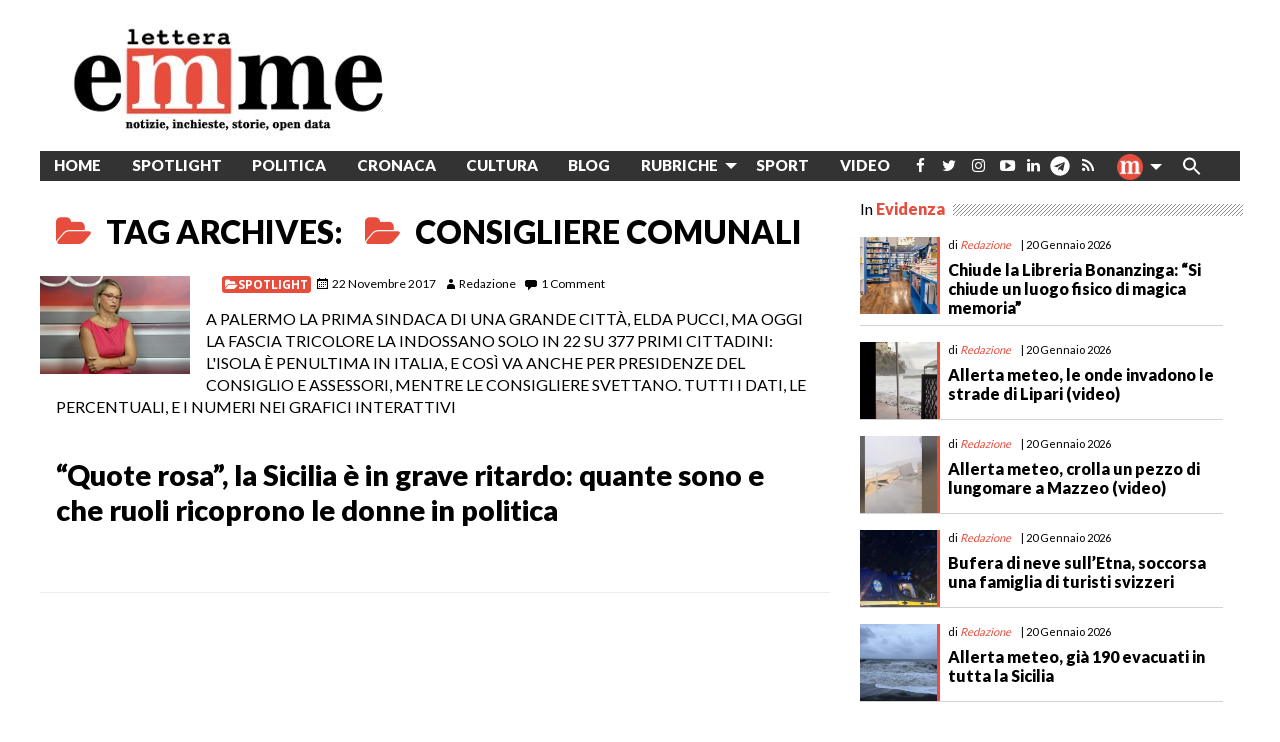

--- FILE ---
content_type: text/html; charset=UTF-8
request_url: https://www.letteraemme.it/tag/consigliere-comunali/
body_size: 22756
content:
<!doctype html>
<html class="no-js" lang="it-IT" id="html">
	<head>
		<meta charset="UTF-8">
		<meta name="viewport" content="width=device-width, initial-scale=1">
		<!-- meta http-equiv="refresh" content="300" --> 
		<link rel="profile" href="http://gmpg.org/xfn/11">
		<link rel="dns-prefetch" href="//fonts.googleapis.com">
		<link rel="dns-prefetch" href="//fonts.gstatic.com">
		<link rel="dns-prefetch" href="//fonts.googleapis.com">
		<link rel="dns-prefetch" href="//maps.googleapis.com">
		<link rel="dns-prefetch" href="//maps.gstatic.com">
		<link rel="dns-prefetch" href="//www.google.com">
		<link rel="dns-prefetch" href="//www.gstatic.com">
		<link rel="dns-prefetch" href="//cdn.jsdelivr.net">
		<link rel="dns-prefetch" href="//apis.google.com">
		<!-- link rel="dns-prefetch" href="https://common-static.glauco.it" -->		
		<meta name='robots' content='index, follow, max-image-preview:large, max-snippet:-1, max-video-preview:-1' />
<script id="cookieyes" type="text/javascript" src="https://cdn-cookieyes.com/client_data/fbf10e6b96341d81deb1adc8/script.js"></script>
	<!-- This site is optimized with the Yoast SEO plugin v26.6 - https://yoast.com/wordpress/plugins/seo/ -->
	<title>consigliere comunali Archivi - LetteraEmme</title>
	<link rel="canonical" href="https://www.letteraemme.it/tag/consigliere-comunali/" />
	<meta property="og:locale" content="it_IT" />
	<meta property="og:type" content="article" />
	<meta property="og:title" content="consigliere comunali Archivi - LetteraEmme" />
	<meta property="og:url" content="https://www.letteraemme.it/tag/consigliere-comunali/" />
	<meta property="og:site_name" content="LetteraEmme" />
	<meta name="twitter:card" content="summary_large_image" />
	<script type="application/ld+json" class="yoast-schema-graph">{"@context":"https://schema.org","@graph":[{"@type":"CollectionPage","@id":"https://www.letteraemme.it/tag/consigliere-comunali/","url":"https://www.letteraemme.it/tag/consigliere-comunali/","name":"consigliere comunali Archivi - LetteraEmme","isPartOf":{"@id":"https://www.letteraemme.it/#website"},"primaryImageOfPage":{"@id":"https://www.letteraemme.it/tag/consigliere-comunali/#primaryimage"},"image":{"@id":"https://www.letteraemme.it/tag/consigliere-comunali/#primaryimage"},"thumbnailUrl":"https://www.letteraemme.it/wp-content/uploads/2017/03/barrile.jpg","breadcrumb":{"@id":"https://www.letteraemme.it/tag/consigliere-comunali/#breadcrumb"},"inLanguage":"it-IT"},{"@type":"ImageObject","inLanguage":"it-IT","@id":"https://www.letteraemme.it/tag/consigliere-comunali/#primaryimage","url":"https://www.letteraemme.it/wp-content/uploads/2017/03/barrile.jpg","contentUrl":"https://www.letteraemme.it/wp-content/uploads/2017/03/barrile.jpg","width":801,"height":524},{"@type":"BreadcrumbList","@id":"https://www.letteraemme.it/tag/consigliere-comunali/#breadcrumb","itemListElement":[{"@type":"ListItem","position":1,"name":"Home","item":"https://www.letteraemme.it/"},{"@type":"ListItem","position":2,"name":"consigliere comunali"}]},{"@type":"WebSite","@id":"https://www.letteraemme.it/#website","url":"https://www.letteraemme.it/","name":"LetteraEmme","description":"notizie, inchieste, storie, open data","publisher":{"@id":"https://www.letteraemme.it/#organization"},"potentialAction":[{"@type":"SearchAction","target":{"@type":"EntryPoint","urlTemplate":"https://www.letteraemme.it/?s={search_term_string}"},"query-input":{"@type":"PropertyValueSpecification","valueRequired":true,"valueName":"search_term_string"}}],"inLanguage":"it-IT"},{"@type":"Organization","@id":"https://www.letteraemme.it/#organization","name":"LetteraEmme","url":"https://www.letteraemme.it/","logo":{"@type":"ImageObject","inLanguage":"it-IT","@id":"https://www.letteraemme.it/#/schema/logo/image/","url":"https://www.letteraemme.it/wp-content/uploads/2020/06/letteraemme_2020.jpg","contentUrl":"https://www.letteraemme.it/wp-content/uploads/2020/06/letteraemme_2020.jpg","width":330,"height":117,"caption":"LetteraEmme"},"image":{"@id":"https://www.letteraemme.it/#/schema/logo/image/"},"sameAs":["https://www.facebook.com/letteraemme/"]}]}</script>
	<!-- / Yoast SEO plugin. -->


<link rel='dns-prefetch' href='//cdn.jsdelivr.net' />
<link rel='dns-prefetch' href='//static.addtoany.com' />
<link rel='dns-prefetch' href='//www.googletagmanager.com' />
<link rel='dns-prefetch' href='//fonts.googleapis.com' />
<link rel="alternate" type="application/rss+xml" title="LetteraEmme &raquo; Feed" href="https://www.letteraemme.it/feed/" />
<link rel="alternate" type="application/rss+xml" title="LetteraEmme &raquo; Feed dei commenti" href="https://www.letteraemme.it/comments/feed/" />
<link rel="alternate" type="application/rss+xml" title="LetteraEmme &raquo; consigliere comunali Feed del tag" href="https://www.letteraemme.it/tag/consigliere-comunali/feed/" />
<!-- www.letteraemme.it is managing ads with Advanced Ads 2.0.15 – https://wpadvancedads.com/ --><script id="lette-ready">
			window.advanced_ads_ready=function(e,a){a=a||"complete";var d=function(e){return"interactive"===a?"loading"!==e:"complete"===e};d(document.readyState)?e():document.addEventListener("readystatechange",(function(a){d(a.target.readyState)&&e()}),{once:"interactive"===a})},window.advanced_ads_ready_queue=window.advanced_ads_ready_queue||[];		</script>
		<style id='wp-img-auto-sizes-contain-inline-css' type='text/css'>
img:is([sizes=auto i],[sizes^="auto," i]){contain-intrinsic-size:3000px 1500px}
/*# sourceURL=wp-img-auto-sizes-contain-inline-css */
</style>
<link rel='stylesheet' id='wp-foundation-shortcodes-css' href='https://www.letteraemme.it/wp-content/plugins/wp-foundation-shortcodes/stylesheets/app.css' type='text/css' media='all' />
<link rel='stylesheet' id='slick-slider-css' href='//cdn.jsdelivr.net/jquery.slick/1.5.8/slick.css' type='text/css' media='all' />
<link rel='stylesheet' id='slick-slider-theme-css' href='//cdn.jsdelivr.net/jquery.slick/1.5.8/slick-theme.css' type='text/css' media='all' />
<link rel='stylesheet' id='opensans-css' href='//fonts.googleapis.com/css?family=Open+Sans%3A300%2C700' type='text/css' media='all' />
<link rel='stylesheet' id='source-sans-css' href='//fonts.googleapis.com/css?family=Source+Sans+Pro%3A400%2C900' type='text/css' media='all' />
<style id='wp-emoji-styles-inline-css' type='text/css'>

	img.wp-smiley, img.emoji {
		display: inline !important;
		border: none !important;
		box-shadow: none !important;
		height: 1em !important;
		width: 1em !important;
		margin: 0 0.07em !important;
		vertical-align: -0.1em !important;
		background: none !important;
		padding: 0 !important;
	}
/*# sourceURL=wp-emoji-styles-inline-css */
</style>
<link rel='stylesheet' id='wp-block-library-css' href='https://www.letteraemme.it/wp-includes/css/dist/block-library/style.min.css' type='text/css' media='all' />
<style id='global-styles-inline-css' type='text/css'>
:root{--wp--preset--aspect-ratio--square: 1;--wp--preset--aspect-ratio--4-3: 4/3;--wp--preset--aspect-ratio--3-4: 3/4;--wp--preset--aspect-ratio--3-2: 3/2;--wp--preset--aspect-ratio--2-3: 2/3;--wp--preset--aspect-ratio--16-9: 16/9;--wp--preset--aspect-ratio--9-16: 9/16;--wp--preset--color--black: #000000;--wp--preset--color--cyan-bluish-gray: #abb8c3;--wp--preset--color--white: #ffffff;--wp--preset--color--pale-pink: #f78da7;--wp--preset--color--vivid-red: #cf2e2e;--wp--preset--color--luminous-vivid-orange: #ff6900;--wp--preset--color--luminous-vivid-amber: #fcb900;--wp--preset--color--light-green-cyan: #7bdcb5;--wp--preset--color--vivid-green-cyan: #00d084;--wp--preset--color--pale-cyan-blue: #8ed1fc;--wp--preset--color--vivid-cyan-blue: #0693e3;--wp--preset--color--vivid-purple: #9b51e0;--wp--preset--gradient--vivid-cyan-blue-to-vivid-purple: linear-gradient(135deg,rgb(6,147,227) 0%,rgb(155,81,224) 100%);--wp--preset--gradient--light-green-cyan-to-vivid-green-cyan: linear-gradient(135deg,rgb(122,220,180) 0%,rgb(0,208,130) 100%);--wp--preset--gradient--luminous-vivid-amber-to-luminous-vivid-orange: linear-gradient(135deg,rgb(252,185,0) 0%,rgb(255,105,0) 100%);--wp--preset--gradient--luminous-vivid-orange-to-vivid-red: linear-gradient(135deg,rgb(255,105,0) 0%,rgb(207,46,46) 100%);--wp--preset--gradient--very-light-gray-to-cyan-bluish-gray: linear-gradient(135deg,rgb(238,238,238) 0%,rgb(169,184,195) 100%);--wp--preset--gradient--cool-to-warm-spectrum: linear-gradient(135deg,rgb(74,234,220) 0%,rgb(151,120,209) 20%,rgb(207,42,186) 40%,rgb(238,44,130) 60%,rgb(251,105,98) 80%,rgb(254,248,76) 100%);--wp--preset--gradient--blush-light-purple: linear-gradient(135deg,rgb(255,206,236) 0%,rgb(152,150,240) 100%);--wp--preset--gradient--blush-bordeaux: linear-gradient(135deg,rgb(254,205,165) 0%,rgb(254,45,45) 50%,rgb(107,0,62) 100%);--wp--preset--gradient--luminous-dusk: linear-gradient(135deg,rgb(255,203,112) 0%,rgb(199,81,192) 50%,rgb(65,88,208) 100%);--wp--preset--gradient--pale-ocean: linear-gradient(135deg,rgb(255,245,203) 0%,rgb(182,227,212) 50%,rgb(51,167,181) 100%);--wp--preset--gradient--electric-grass: linear-gradient(135deg,rgb(202,248,128) 0%,rgb(113,206,126) 100%);--wp--preset--gradient--midnight: linear-gradient(135deg,rgb(2,3,129) 0%,rgb(40,116,252) 100%);--wp--preset--font-size--small: 13px;--wp--preset--font-size--medium: 20px;--wp--preset--font-size--large: 36px;--wp--preset--font-size--x-large: 42px;--wp--preset--spacing--20: 0.44rem;--wp--preset--spacing--30: 0.67rem;--wp--preset--spacing--40: 1rem;--wp--preset--spacing--50: 1.5rem;--wp--preset--spacing--60: 2.25rem;--wp--preset--spacing--70: 3.38rem;--wp--preset--spacing--80: 5.06rem;--wp--preset--shadow--natural: 6px 6px 9px rgba(0, 0, 0, 0.2);--wp--preset--shadow--deep: 12px 12px 50px rgba(0, 0, 0, 0.4);--wp--preset--shadow--sharp: 6px 6px 0px rgba(0, 0, 0, 0.2);--wp--preset--shadow--outlined: 6px 6px 0px -3px rgb(255, 255, 255), 6px 6px rgb(0, 0, 0);--wp--preset--shadow--crisp: 6px 6px 0px rgb(0, 0, 0);}:where(.is-layout-flex){gap: 0.5em;}:where(.is-layout-grid){gap: 0.5em;}body .is-layout-flex{display: flex;}.is-layout-flex{flex-wrap: wrap;align-items: center;}.is-layout-flex > :is(*, div){margin: 0;}body .is-layout-grid{display: grid;}.is-layout-grid > :is(*, div){margin: 0;}:where(.wp-block-columns.is-layout-flex){gap: 2em;}:where(.wp-block-columns.is-layout-grid){gap: 2em;}:where(.wp-block-post-template.is-layout-flex){gap: 1.25em;}:where(.wp-block-post-template.is-layout-grid){gap: 1.25em;}.has-black-color{color: var(--wp--preset--color--black) !important;}.has-cyan-bluish-gray-color{color: var(--wp--preset--color--cyan-bluish-gray) !important;}.has-white-color{color: var(--wp--preset--color--white) !important;}.has-pale-pink-color{color: var(--wp--preset--color--pale-pink) !important;}.has-vivid-red-color{color: var(--wp--preset--color--vivid-red) !important;}.has-luminous-vivid-orange-color{color: var(--wp--preset--color--luminous-vivid-orange) !important;}.has-luminous-vivid-amber-color{color: var(--wp--preset--color--luminous-vivid-amber) !important;}.has-light-green-cyan-color{color: var(--wp--preset--color--light-green-cyan) !important;}.has-vivid-green-cyan-color{color: var(--wp--preset--color--vivid-green-cyan) !important;}.has-pale-cyan-blue-color{color: var(--wp--preset--color--pale-cyan-blue) !important;}.has-vivid-cyan-blue-color{color: var(--wp--preset--color--vivid-cyan-blue) !important;}.has-vivid-purple-color{color: var(--wp--preset--color--vivid-purple) !important;}.has-black-background-color{background-color: var(--wp--preset--color--black) !important;}.has-cyan-bluish-gray-background-color{background-color: var(--wp--preset--color--cyan-bluish-gray) !important;}.has-white-background-color{background-color: var(--wp--preset--color--white) !important;}.has-pale-pink-background-color{background-color: var(--wp--preset--color--pale-pink) !important;}.has-vivid-red-background-color{background-color: var(--wp--preset--color--vivid-red) !important;}.has-luminous-vivid-orange-background-color{background-color: var(--wp--preset--color--luminous-vivid-orange) !important;}.has-luminous-vivid-amber-background-color{background-color: var(--wp--preset--color--luminous-vivid-amber) !important;}.has-light-green-cyan-background-color{background-color: var(--wp--preset--color--light-green-cyan) !important;}.has-vivid-green-cyan-background-color{background-color: var(--wp--preset--color--vivid-green-cyan) !important;}.has-pale-cyan-blue-background-color{background-color: var(--wp--preset--color--pale-cyan-blue) !important;}.has-vivid-cyan-blue-background-color{background-color: var(--wp--preset--color--vivid-cyan-blue) !important;}.has-vivid-purple-background-color{background-color: var(--wp--preset--color--vivid-purple) !important;}.has-black-border-color{border-color: var(--wp--preset--color--black) !important;}.has-cyan-bluish-gray-border-color{border-color: var(--wp--preset--color--cyan-bluish-gray) !important;}.has-white-border-color{border-color: var(--wp--preset--color--white) !important;}.has-pale-pink-border-color{border-color: var(--wp--preset--color--pale-pink) !important;}.has-vivid-red-border-color{border-color: var(--wp--preset--color--vivid-red) !important;}.has-luminous-vivid-orange-border-color{border-color: var(--wp--preset--color--luminous-vivid-orange) !important;}.has-luminous-vivid-amber-border-color{border-color: var(--wp--preset--color--luminous-vivid-amber) !important;}.has-light-green-cyan-border-color{border-color: var(--wp--preset--color--light-green-cyan) !important;}.has-vivid-green-cyan-border-color{border-color: var(--wp--preset--color--vivid-green-cyan) !important;}.has-pale-cyan-blue-border-color{border-color: var(--wp--preset--color--pale-cyan-blue) !important;}.has-vivid-cyan-blue-border-color{border-color: var(--wp--preset--color--vivid-cyan-blue) !important;}.has-vivid-purple-border-color{border-color: var(--wp--preset--color--vivid-purple) !important;}.has-vivid-cyan-blue-to-vivid-purple-gradient-background{background: var(--wp--preset--gradient--vivid-cyan-blue-to-vivid-purple) !important;}.has-light-green-cyan-to-vivid-green-cyan-gradient-background{background: var(--wp--preset--gradient--light-green-cyan-to-vivid-green-cyan) !important;}.has-luminous-vivid-amber-to-luminous-vivid-orange-gradient-background{background: var(--wp--preset--gradient--luminous-vivid-amber-to-luminous-vivid-orange) !important;}.has-luminous-vivid-orange-to-vivid-red-gradient-background{background: var(--wp--preset--gradient--luminous-vivid-orange-to-vivid-red) !important;}.has-very-light-gray-to-cyan-bluish-gray-gradient-background{background: var(--wp--preset--gradient--very-light-gray-to-cyan-bluish-gray) !important;}.has-cool-to-warm-spectrum-gradient-background{background: var(--wp--preset--gradient--cool-to-warm-spectrum) !important;}.has-blush-light-purple-gradient-background{background: var(--wp--preset--gradient--blush-light-purple) !important;}.has-blush-bordeaux-gradient-background{background: var(--wp--preset--gradient--blush-bordeaux) !important;}.has-luminous-dusk-gradient-background{background: var(--wp--preset--gradient--luminous-dusk) !important;}.has-pale-ocean-gradient-background{background: var(--wp--preset--gradient--pale-ocean) !important;}.has-electric-grass-gradient-background{background: var(--wp--preset--gradient--electric-grass) !important;}.has-midnight-gradient-background{background: var(--wp--preset--gradient--midnight) !important;}.has-small-font-size{font-size: var(--wp--preset--font-size--small) !important;}.has-medium-font-size{font-size: var(--wp--preset--font-size--medium) !important;}.has-large-font-size{font-size: var(--wp--preset--font-size--large) !important;}.has-x-large-font-size{font-size: var(--wp--preset--font-size--x-large) !important;}
/*# sourceURL=global-styles-inline-css */
</style>

<style id='classic-theme-styles-inline-css' type='text/css'>
/*! This file is auto-generated */
.wp-block-button__link{color:#fff;background-color:#32373c;border-radius:9999px;box-shadow:none;text-decoration:none;padding:calc(.667em + 2px) calc(1.333em + 2px);font-size:1.125em}.wp-block-file__button{background:#32373c;color:#fff;text-decoration:none}
/*# sourceURL=/wp-includes/css/classic-themes.min.css */
</style>
<link rel='stylesheet' id='categories-images-styles-css' href='https://www.letteraemme.it/wp-content/plugins/categories-images/assets/css/zci-styles.css' type='text/css' media='all' />
<link rel='stylesheet' id='osm-map-css-css' href='https://www.letteraemme.it/wp-content/plugins/osm/css/osm_map.css' type='text/css' media='all' />
<link rel='stylesheet' id='osm-ol3-css-css' href='https://www.letteraemme.it/wp-content/plugins/osm/js/OL/7.1.0/ol.css' type='text/css' media='all' />
<link rel='stylesheet' id='osm-ol3-ext-css-css' href='https://www.letteraemme.it/wp-content/plugins/osm/css/osm_map_v3.css' type='text/css' media='all' />
<link rel='stylesheet' id='responsive-lightbox-prettyphoto-css' href='https://www.letteraemme.it/wp-content/plugins/responsive-lightbox/assets/prettyphoto/prettyPhoto.min.css' type='text/css' media='all' />
<link rel='stylesheet' id='sow-image-default-8b5b6f678277-css' href='https://www.letteraemme.it/wp-content/uploads/siteorigin-widgets/sow-image-default-8b5b6f678277.css' type='text/css' media='all' />
<link rel='stylesheet' id='rss-retriever-css' href='https://www.letteraemme.it/wp-content/plugins/wp-rss-retriever/inc/css/rss-retriever.css' type='text/css' media='all' />
<link rel='stylesheet' id='wpos-slick-style-css' href='https://www.letteraemme.it/wp-content/plugins/wp-slick-slider-and-image-carousel/assets/css/slick.css' type='text/css' media='all' />
<link rel='stylesheet' id='wpsisac-public-style-css' href='https://www.letteraemme.it/wp-content/plugins/wp-slick-slider-and-image-carousel/assets/css/wpsisac-public.css' type='text/css' media='all' />
<link rel='stylesheet' id='ivory-search-styles-css' href='https://www.letteraemme.it/wp-content/plugins/add-search-to-menu/public/css/ivory-search.min.css' type='text/css' media='all' />
<link rel='stylesheet' id='fonts-css' href='https://www.letteraemme.it/wp-content/themes/wp-forge/fonts/fonts.css' type='text/css' media='all' />
<link rel='stylesheet' id='foundation-css' href='https://www.letteraemme.it/wp-content/themes/wp-forge/css/foundation.css' type='text/css' media='all' />
<link rel='stylesheet' id='motion_ui-css' href='https://www.letteraemme.it/wp-content/themes/wp-forge/css/motion-ui.css' type='text/css' media='all' />
<link rel='stylesheet' id='wpforge-css' href='https://www.letteraemme.it/wp-content/themes/wp-starter_gia/style.css' type='text/css' media='all' />
<link rel='stylesheet' id='customizer-css' href='https://www.letteraemme.it/wp-content/themes/wp-forge/css/customizer.css' type='text/css' media='all' />
<link rel='stylesheet' id='arve-css' href='https://www.letteraemme.it/wp-content/plugins/advanced-responsive-video-embedder/build/main.css' type='text/css' media='all' />
<link rel='stylesheet' id='tablepress-default-css' href='https://www.letteraemme.it/wp-content/uploads/tablepress-combined.min.css' type='text/css' media='all' />
<link rel='stylesheet' id='addtoany-css' href='https://www.letteraemme.it/wp-content/plugins/add-to-any/addtoany.min.css' type='text/css' media='all' />
<script type="text/javascript" src="https://www.letteraemme.it/wp-content/plugins/jquery-updater/js/jquery-3.7.1.min.js" id="jquery-core-js"></script>
<script type="text/javascript" src="https://www.letteraemme.it/wp-content/plugins/jquery-updater/js/jquery-migrate-3.5.2.min.js" id="jquery-migrate-js"></script>
<script type="text/javascript" src="https://www.letteraemme.it/wp-includes/js/underscore.min.js" id="underscore-js"></script>
<script type="text/javascript" id="addtoany-core-js-before">
/* <![CDATA[ */
window.a2a_config=window.a2a_config||{};a2a_config.callbacks=[];a2a_config.overlays=[];a2a_config.templates={};a2a_localize = {
	Share: "Condividi",
	Save: "Salva",
	Subscribe: "Abbonati",
	Email: "Email",
	Bookmark: "Segnalibro",
	ShowAll: "espandi",
	ShowLess: "comprimi",
	FindServices: "Trova servizi",
	FindAnyServiceToAddTo: "Trova subito un servizio da aggiungere",
	PoweredBy: "Powered by",
	ShareViaEmail: "Condividi via email",
	SubscribeViaEmail: "Iscriviti via email",
	BookmarkInYourBrowser: "Aggiungi ai segnalibri",
	BookmarkInstructions: "Premi Ctrl+D o \u2318+D per mettere questa pagina nei preferiti",
	AddToYourFavorites: "Aggiungi ai favoriti",
	SendFromWebOrProgram: "Invia da qualsiasi indirizzo email o programma di posta elettronica",
	EmailProgram: "Programma di posta elettronica",
	More: "Di più&#8230;",
	ThanksForSharing: "Grazie per la condivisione!",
	ThanksForFollowing: "Thanks for following!"
};

a2a_config.callbacks.push({ready:function(){document.querySelectorAll(".a2a_s_undefined").forEach(function(emptyIcon){emptyIcon.parentElement.style.display="none";})}});

//# sourceURL=addtoany-core-js-before
/* ]]> */
</script>
<script type="text/javascript" defer src="https://static.addtoany.com/menu/page.js" id="addtoany-core-js"></script>
<script type="text/javascript" defer src="https://www.letteraemme.it/wp-content/plugins/add-to-any/addtoany.min.js" id="addtoany-jquery-js"></script>
<script type="text/javascript" src="https://www.letteraemme.it/wp-content/plugins/osm/js/OL/2.13.1/OpenLayers.js" id="osm-ol-library-js"></script>
<script type="text/javascript" src="https://www.letteraemme.it/wp-content/plugins/osm/js/OSM/openlayers/OpenStreetMap.js" id="osm-osm-library-js"></script>
<script type="text/javascript" src="https://www.letteraemme.it/wp-content/plugins/osm/js/OSeaM/harbours.js" id="osm-harbours-library-js"></script>
<script type="text/javascript" src="https://www.letteraemme.it/wp-content/plugins/osm/js/OSeaM/map_utils.js" id="osm-map-utils-library-js"></script>
<script type="text/javascript" src="https://www.letteraemme.it/wp-content/plugins/osm/js/OSeaM/utilities.js" id="osm-utilities-library-js"></script>
<script type="text/javascript" src="https://www.letteraemme.it/wp-content/plugins/osm/js/osm-plugin-lib.js" id="OsmScript-js"></script>
<script type="text/javascript" src="https://www.letteraemme.it/wp-content/plugins/osm/js/polyfill/v2/polyfill.min.js?features=requestAnimationFrame%2CElement.prototype.classList%2CURL" id="osm-polyfill-js"></script>
<script type="text/javascript" src="https://www.letteraemme.it/wp-content/plugins/osm/js/OL/7.1.0/ol.js" id="osm-ol3-library-js"></script>
<script type="text/javascript" src="https://www.letteraemme.it/wp-content/plugins/osm/js/osm-v3-plugin-lib.js" id="osm-ol3-ext-library-js"></script>
<script type="text/javascript" src="https://www.letteraemme.it/wp-content/plugins/osm/js/osm-metabox-events.js" id="osm-ol3-metabox-events-js"></script>
<script type="text/javascript" src="https://www.letteraemme.it/wp-content/plugins/osm/js/osm-startup-lib.js" id="osm-map-startup-js"></script>
<script type="text/javascript" src="https://www.letteraemme.it/wp-content/plugins/responsive-lightbox/assets/prettyphoto/jquery.prettyPhoto.min.js" id="responsive-lightbox-prettyphoto-js"></script>
<script type="text/javascript" src="https://www.letteraemme.it/wp-content/plugins/responsive-lightbox/assets/infinitescroll/infinite-scroll.pkgd.min.js" id="responsive-lightbox-infinite-scroll-js"></script>
<script type="text/javascript" id="responsive-lightbox-js-before">
/* <![CDATA[ */
var rlArgs = {"script":"prettyphoto","selector":"lightbox","customEvents":"","activeGalleries":true,"animationSpeed":"normal","slideshow":false,"slideshowDelay":5000,"slideshowAutoplay":false,"opacity":"0.75","showTitle":true,"allowResize":true,"allowExpand":true,"width":1080,"height":720,"separator":"\/","theme":"pp_default","horizontalPadding":20,"hideFlash":false,"wmode":"opaque","videoAutoplay":false,"modal":false,"deeplinking":false,"overlayGallery":true,"keyboardShortcuts":true,"social":false,"woocommerce_gallery":false,"ajaxurl":"https:\/\/www.letteraemme.it\/wp-admin\/admin-ajax.php","nonce":"5b88ad7165","preview":false,"postId":39471,"scriptExtension":false};

//# sourceURL=responsive-lightbox-js-before
/* ]]> */
</script>
<script type="text/javascript" src="https://www.letteraemme.it/wp-content/plugins/responsive-lightbox/js/front.js" id="responsive-lightbox-js"></script>

<!-- Snippet del tag Google (gtag.js) aggiunto da Site Kit -->
<!-- Snippet Google Analytics aggiunto da Site Kit -->
<script type="text/javascript" src="https://www.googletagmanager.com/gtag/js?id=GT-P3JP2FK" id="google_gtagjs-js" async></script>
<script type="text/javascript" id="google_gtagjs-js-after">
/* <![CDATA[ */
window.dataLayer = window.dataLayer || [];function gtag(){dataLayer.push(arguments);}
gtag("set","linker",{"domains":["www.letteraemme.it"]});
gtag("js", new Date());
gtag("set", "developer_id.dZTNiMT", true);
gtag("config", "GT-P3JP2FK");
//# sourceURL=google_gtagjs-js-after
/* ]]> */
</script>
<link rel="https://api.w.org/" href="https://www.letteraemme.it/wp-json/" /><link rel="alternate" title="JSON" type="application/json" href="https://www.letteraemme.it/wp-json/wp/v2/tags/1028" /><link rel="EditURI" type="application/rsd+xml" title="RSD" href="https://www.letteraemme.it/xmlrpc.php?rsd" />

<script type="text/javascript">
(function(url){
	if(/(?:Chrome\/26\.0\.1410\.63 Safari\/537\.31|WordfenceTestMonBot)/.test(navigator.userAgent)){ return; }
	var addEvent = function(evt, handler) {
		if (window.addEventListener) {
			document.addEventListener(evt, handler, false);
		} else if (window.attachEvent) {
			document.attachEvent('on' + evt, handler);
		}
	};
	var removeEvent = function(evt, handler) {
		if (window.removeEventListener) {
			document.removeEventListener(evt, handler, false);
		} else if (window.detachEvent) {
			document.detachEvent('on' + evt, handler);
		}
	};
	var evts = 'contextmenu dblclick drag dragend dragenter dragleave dragover dragstart drop keydown keypress keyup mousedown mousemove mouseout mouseover mouseup mousewheel scroll'.split(' ');
	var logHuman = function() {
		if (window.wfLogHumanRan) { return; }
		window.wfLogHumanRan = true;
		var wfscr = document.createElement('script');
		wfscr.type = 'text/javascript';
		wfscr.async = true;
		wfscr.src = url + '&r=' + Math.random();
		(document.getElementsByTagName('head')[0]||document.getElementsByTagName('body')[0]).appendChild(wfscr);
		for (var i = 0; i < evts.length; i++) {
			removeEvent(evts[i], logHuman);
		}
	};
	for (var i = 0; i < evts.length; i++) {
		addEvent(evts[i], logHuman);
	}
})('//www.letteraemme.it/?wordfence_lh=1&hid=9447590DAAEE2CA21BC5ECFF2602277D');
</script><style type="text/css">
			.aiovg-player {
				display: block;
				position: relative;
				border-radius: 3px;
				padding-bottom: 56.25%;
				width: 100%;
				height: 0;	
				overflow: hidden;
			}
			
			.aiovg-player iframe,
			.aiovg-player .video-js,
			.aiovg-player .plyr {
				--plyr-color-main: #00b2ff;
				position: absolute;
				inset: 0;	
				margin: 0;
				padding: 0;
				width: 100%;
				height: 100%;
			}
		</style><meta name="generator" content="Site Kit by Google 1.168.0" /><script type="text/javascript"> 

/**  all layers have to be in this global array - in further process each map will have something like vectorM[map_ol3js_n][layer_n] */
var vectorM = [[]];


/** put translations from PHP/mo to JavaScript */
var translations = [];

/** global GET-Parameters */
var HTTP_GET_VARS = [];

</script><!-- OSM plugin V6.1.9: did not add geo meta tags. --> 
<!-- Google Tag Manager -->
<script>(function(w,d,s,l,i){w[l]=w[l]||[];w[l].push({'gtm.start':
new Date().getTime(),event:'gtm.js'});var f=d.getElementsByTagName(s)[0],
j=d.createElement(s),dl=l!='dataLayer'?'&l='+l:'';j.async=true;j.src=
'https://www.googletagmanager.com/gtm.js?id='+i+dl;f.parentNode.insertBefore(j,f);
})(window,document,'script','dataLayer','GTM-MVT3ZQPL');</script>
<!-- End Google Tag Manager -->
<style type="text/css" id="wpforge-customizer-css-patch"></style><style type="text/css" id="wpforge-custom-header-css"></style>
	
<!-- Snippet Google Tag Manager aggiunto da Site Kit -->
<script type="text/javascript">
/* <![CDATA[ */

			( function( w, d, s, l, i ) {
				w[l] = w[l] || [];
				w[l].push( {'gtm.start': new Date().getTime(), event: 'gtm.js'} );
				var f = d.getElementsByTagName( s )[0],
					j = d.createElement( s ), dl = l != 'dataLayer' ? '&l=' + l : '';
				j.async = true;
				j.src = 'https://www.googletagmanager.com/gtm.js?id=' + i + dl;
				f.parentNode.insertBefore( j, f );
			} )( window, document, 'script', 'dataLayer', 'GTM-MVT3ZQPL' );
			
/* ]]> */
</script>

<!-- Termina lo snippet Google Tag Manager aggiunto da Site Kit -->
<link rel="icon" href="https://www.letteraemme.it/wp-content/uploads/2020/06/pallino_m-150x150.jpg" sizes="32x32" />
<link rel="icon" href="https://www.letteraemme.it/wp-content/uploads/2020/06/pallino_m.jpg" sizes="192x192" />
<link rel="apple-touch-icon" href="https://www.letteraemme.it/wp-content/uploads/2020/06/pallino_m.jpg" />
<meta name="msapplication-TileImage" content="https://www.letteraemme.it/wp-content/uploads/2020/06/pallino_m.jpg" />
<style type="text/css" id="wpforge-customizer-css">.top-bar{font-size:0.95rem;}</style>
		<style type="text/css" id="wp-custom-css">
			@import url('https://fonts.googleapis.com/css2?family=Lato');
@import url('https://fonts.googleapis.com/css2?family=Lato:wght@900&display=swap');

body a:hover {color: #e64d3d !important;}

#header {padding: 0.5rem; margin-top: 1rem; height:135px;}
/*#header .grid-x {position:absolute;}*/
/*.header-logo {margin-left: 0.5rem}*/
/*#header .grid-x:first-child {float: right;}*/
#sow-image-2 {margin:0px;}

.nav_container {margin-bottom: 1rem;}
.nav_container .nav_wrap {padding:0px; /*padding-left: 23.2rem;*/}
#main-menu {padding:0px;}
#main-menu li {font-family: 'Lato', sans-serif; text-transform:uppercase; height: 30px;}
#main-menu li a {line-height: 1.8rem; font-weight: bolder;}
/*.menu-item-40 a {font-size:0.1rem; color:#333 !important;}
.menu-item-40 a:before {content:"\f09a"; font-family: FontAwesome; color:#fff; font-size:1rem;}
.menu-item-41 a {font-size:0.1rem; color:#333 !important;}
.menu-item-41 a:before {content:"\f099"; font-family: FontAwesome; color:#fff; font-size:1rem;}
.menu-item-43 a {font-size:0.1rem; color:#333 !important;}
.menu-item-43 a:before {content:"\f16d"; font-family: FontAwesome; color:#fff; font-size:1rem;}
.menu-item-44 a {font-size:0.1rem; color:#333 !important;}
.menu-item-44 a:before {content:"\f16a"; font-family: FontAwesome; color:#fff; font-size:1rem;}*/
.menu-item-542480 a {font-size:0.1rem; color:#333 !important; background: url("/wp-content/themes/wp-starter_gia/icons/telegram-brands.svg") no-repeat; background-size: 20px 20px; height: 45px; background-position: 5px 5px}
/*.menu-item-46 a {font-size:0.1rem; color:#333 !important;}
.menu-item-46 a:before {content:"\f09e"; font-family: FontAwesome; color:#fff; font-size:1rem;}*/
#main-menu svg {top: 0.3rem; position: relative;}
#main-menu .search-icon-path {fill: #fff;}
.dropdown.menu > li > a {padding: 0rem 1rem;}
#main-menu .current-menu-item {background:#e64d3d !important;}
#main-menu .submenu li {height:auto; text-transform:initial;}

#searchform  button {width: 200px; margin-left: -12px;}

.off-canvas-content .title-bar {background:#fff;}
.off-canvas-content .title-bar-title {color:#333;}
.off-canvas-content .menu-icon::after {background: #333; box-shadow: 0 7px 0 #333, 0 14px 0 #333;}

.content_container .content_wrap {padding: 0px;}
.entry-header .attachment-post-thumbnail {padding: 0px; margin: 0px;}

/*.home .synved-social-container {display:none;}*/
.home .addtoany_share_save_container {display:none;}
/*.home .content_wrap {background:none;}*/

/*.sp-location-weather-widget {padding:0px !important; margin-bottom:1.5rem;}
#location-weather-widget-1 {border:1px solid #D6D6D6;}
#location-weather-widget-1  .weather-type {display:none;}
.sp-location-weather-image {float:left; max-width: 200px;}
.weather-temp {position:relative; left:-20px;}
.weather-image {margin:0px !important;}
.weather-date {float: left; margin-right: 0.5rem; position: relative; margin-left: -25px;}
.weather-region {margin-bottom: 1rem; padding-top: 0.1rem;}*/

#meteo_hp {border:1px solid #D6D6D6; margin-bottom:1.5rem;}

.banner_hp {border:1px dashed #d2d2d2;}
#sow-image-3 {border:1px dashed #d2d2d2; text-align:center;}

#pg-6-0 {margin:0px; margin-bottom:2rem;}
/*#pgc-6-0-1 {background:#fff;}*/
#inevidenza_hp .img_art {border-bottom:3px solid #e64e3d;}
#inevidenza_hp h2 {font-family: 'Lato', sans-serif; font-weight:bolder; color:#000; font-size: 2rem; line-height: 2.2rem;  -webkit-hyphens: manual; -moz-hyphens: manual; hyphens: manual;}
#inevidenza_hp h2 a {color:#000; font-weight:bolder;}
#inevidenza_hp .sottotitolo {font-family: 'Lato', sans-serif; color:#000; font-size: 1.2rem;  -webkit-hyphens: manual; -moz-hyphens: manual; hyphens: manual;}
#inevidenza_hp h6 {font-family: 'Lato', sans-serif; color:#000; font-size: 0.8rem; margin-top:0.5rem;}
#inevidenza_hp h6 a {color:#e64d3d; font-style:italic; padding-right:0.5rem;}
#inevidenza_hp .single_pp {max-width:550px; float:left; margin-right: 1rem; margin-bottom:1rem;}
#inevidenza_hp .single_pp .img_art {height:310px; overflow:hidden;}
#inevidenza_hp .single_pp h2 {padding-left:0.5rem;}
#inevidenza_hp .single_pp .sottotitolo {padding-left:0.5rem;}
#inevidenza_hp .single_pp h6 {padding-left:0.5rem;}
#pgc-w5eaeba40d4704-0-1 {width:auto; max-width:250px;}
/*#inevidenza_hp div:nth-child(2) {margin-bottom:1rem; border:1px solid red;}
#inevidenza_hp .single_pp2 {max-width:250px; float:right;}*/
/*#inevidenza_hp .single_pp2 .img_art {max-height: 200px; overflow: hidden;}*/
#inevidenza_hp .single_pp2 img {width:100%;}
#inevidenza_hp .single_pp2 h2 {font-size: 1.2rem; line-height: 1.25rem;  -webkit-hyphens: manual; -moz-hyphens: manual; hyphens: manual;}
#inevidenza_hp .single_pp2 .sottotitolo {display:none; font-size: 1rem; line-height: 1.2rem;}
#inevidenza_hp .text_terza {display: table;}
#inevidenza_hp .single_pp3 {display: table; width: 100%; margin-top:0.5rem; border-top: 1px solid #d2d2d2; padding-top:1rem;}
#inevidenza_hp .single_pp3 .img_art {max-height: 200px; overflow: hidden; float:left; margin-right:1rem;}
#inevidenza_hp .single_pp3 h6 {/*padding-left:0.5rem;*/}
#inevidenza_hp .single_pp3 h2 {font-size: 1.4rem; line-height: 1.5rem; /*padding-left:0.5rem;*/  -webkit-hyphens: manual; -moz-hyphens: manual; hyphens: manual;}
#inevidenza_hp .single_pp3 .sottotitolo {font-size: 1rem;  -webkit-hyphens: manual; -moz-hyphens: manual; hyphens: manual;}
#inevidenza_hp .tuttelenews {display: table; width: 100%; text-align: right; border-bottom:2px solid #333;}
#inevidenza_hp .tuttelenews b {background: #333; padding: 0.2rem; color: #fff; font-size:0.75rem; border-top-left-radius:0.5rem;}
#inevidenza_hp .tuttelenews b:after {content: "\f1ea"; color: #fff; font-family: 'FontAwesome';}

#top_hp_dx .so-panel {margin-bottom:0rem;}
#top_hp_dx #meteo_hp p {margin:0px; padding:0px; text-align:center;}
#evidenza_dx .widget_title {font-family: 'Lato', sans-serif; color:#000; margin-bottom:1rem;}
#evidenza_dx .widget_title b {font-weight:bolder; color:#e64d3d;}
#evidenza_dx .widget_title:after {content: ''; margin-left: 0.5rem; width: 250px; background-image: url(/wp-content/themes/wp-starter_gia/icons/pattern.png); height: 12px; position: absolute; background-color: #8f8f8f; margin-top: 7px;}
#evidenza_dx .single_pp {margin-bottom:0.8rem; margin-right: 0.5rem;  border-bottom: 1px solid #d2d2d2; display: table; min-height: 100px;}
#evidenza_dx h2 {font-family: 'Lato', sans-serif; font-weight:bolder; color:#000; font-size: 1rem; line-height: 1.2rem; display: flex;  -webkit-hyphens: manual; -moz-hyphens: manual; hyphens: manual;}
#evidenza_dx h2 a {color:#000; font-weight:bolder;}
#evidenza_dx .sottotitolo {font-family: 'Lato', sans-serif; color:#000; font-size: 0.8rem;}
#evidenza_dx h6 {font-family: 'Lato', sans-serif; color:#000; font-size: 0.7rem;}
#evidenza_dx h6 a {color:#e64d3d; font-style:italic; padding-right:0.5rem;}
#evidenza_dx .single_pp .img_art {float: left; max-width: 80px; margin-right:0.5rem; border-right:3px solid #e64e3d;}
#evidenza_dx .tuttelenews {display: table; width: 100%; text-align: right; border-bottom:2px solid #333;}
#evidenza_dx .tuttelenews b {background: #333; padding: 0.2rem; color: #fff; font-size:0.75rem; border-top-left-radius:0.5rem;}
#evidenza_dx .tuttelenews b:after {content: "\f1ea"; color: #fff; font-family: 'FontAwesome';}

#pl-w5ed11e200943d .so-panel {margin-bottom: 1rem;}
#seconda_hp_evid {border-bottom: 1px solid #d2d2d2; padding-bottom:0.5rem;}


#pgc-6-1-0 {/*width: calc(20%);*/ padding: 0px !important;}
#pgc-6-4-0 {/*width: calc(20%);*/ padding: 0px !important;}
#pgc-6-6-0 {/*width: calc(20%);*/ padding: 0px !important;}
.blog_row_hp {border-top:2px solid #333; padding-top:0.1rem;}
.blog_row_hp .so-widget-sow-editor {background:#333; padding:0rem; /*min-height: 234px;*/}
.blog_row_hp .so-widget-sow-editor:before {content:''; background-image: url(/wp-content/uploads/sites/4/2020/05/pallino_m.png); height: 22px; width:22px; display: block; background-size: contain; float: right; margin-right: 0.5rem;}
.blog_row_hp .so-widget-sow-editor .widget-title {font-family: 'Lato', sans-serif; color:#fff; font-weight: bolder; font-size: 0.95rem; margin: 0px; background: #e64d3d; display: inline-block; padding-left: 0.5rem; padding-right: 0.5rem; -webkit-hyphens: manual; -moz-hyphens: manual; hyphens: manual;}
/*.blog_row_hp .textwidget p {font-family: 'Lato', sans-serif; color:#fff; font-weight: bolder; font-size: 0.95rem; padding-top: 0.5rem; line-height: 0rem;}*/

/*.blog_hp #slideuno {min-height: 130px; padding-top: 1.5rem;}*/
.blog_hp .slick-slider {margin-bottom: 0px; margin-left: 50px; margin-right: 50px;}
.blog_hp .slick-slide {margin-right: 1rem; /*min-width:300px;*/}
.blog_hp .slick-prev {left: -45px;}
.blog_hp .slick-next {right: -25px;}
.slick-prev::before, .slick-next::before {font-size:35px;}
.blog_hp .slick-dots {margin:0px; bottom: -23px; max-width: 85%;}
.blog_hp h2 {font-family: 'Lato', sans-serif; font-weight:bolder; color:#000; font-size: 1rem; line-height: 1.2rem; display:flex; -webkit-hyphens: manual; -moz-hyphens: manual; hyphens: manual;}
.blog_hp h2 a {color:#000; font-weight:bolder;}
.blog_hp h6 {font-family: 'Lato', sans-serif; color:#000; font-size: 0.7rem; padding-top: 0.5rem;}
.blog_hp h6 a {color:#e64d3d; font-style:italic; padding-right:0.5rem;}
.blog_hp h6 a:nth-child(1) {display:none;}
.blog_hp .over {float:left; margin-right:0.5rem;}
.blog_hp .over img {border-radius: 6rem; max-width: 100px;}
/*.blog_hp .img_art {border-bottom:3px solid #e64e3d; width: 225px; text-align: center; margin: auto; max-height: 100px; overflow: hidden;}*/
.blog_hp .tuttelenews {display: table; width: 100%; text-align: right; border-bottom:2px solid #333;}
.blog_hp .tuttelenews b {background: #333; padding: 0.2rem; color: #fff; font-size:0.75rem; border-top-left-radius:0.5rem;}
.blog_hp .tuttelenews b:after {content: "\f1ea"; color: #fff; font-family: 'FontAwesome'; margin-left:0.5rem;}

.blog_row_hp2 {border-top:2px solid #333; padding-top:0.1rem;}
.blog_row_hp2 .so-widget-sow-editor {background:#333; padding:0rem; /*min-height: 234px;*/}
.blog_row_hp2 .so-widget-sow-editor:before {content:''; background-image: url(/wp-content/uploads/sites/4/2020/05/pallino_m.png); height: 22px; width:22px; display: block; background-size: contain; float: right; margin-right: 0.5rem;}
.blog_row_hp2 .so-widget-sow-editor .widget-title {font-family: 'Lato', sans-serif; color:#fff; font-weight: bolder; font-size: 0.95rem; margin: 0px; background: #e64d3d; display: inline-block; padding-right: 0.5rem; padding-left: 0.5rem; -webkit-hyphens: manual; -moz-hyphens: manual; hyphens: manual;}
/*.blog_row_hp2 .textwidget p {font-family: 'Lato', sans-serif; color:#fff; font-weight: bolder; font-size: 1.1rem; padding-top: 0.2rem; line-height: 0rem;}*/
.blog_row_hp2 .img_art {/*border-bottom:3px solid #e64e3d; width: 225px;*/ text-align: center; margin: auto; max-height: 135px; overflow: hidden;}


#riga_sotto {/*background:#fff;*/ padding-top:1rem;}
#altrenotizie_hp .widget_title {font-family: 'Lato', sans-serif; color:#000; padding-left: 0.5rem; margin-bottom: 1rem;}
#altrenotizie_hp .widget_title b {font-weight:bolder; color:#e64d3d;}
#altrenotizie_hp .widget_title:after {content: ''; margin-left: 0.5rem; width: 479px; background-image: url(/wp-content/themes/wp-starter_gia/icons/pattern.png); height: 12px; position: absolute; background-color: #8f8f8f; margin-top: 7px;}
#altrenotizie_hp h2 {font-family: 'Lato', sans-serif; font-weight:bolder; color:#000; font-size: 1.7rem; line-height: 2rem; padding-left: 0.5rem;  -webkit-hyphens: manual; -moz-hyphens: manual; hyphens: manual;}
#altrenotizie_hp h2 a {color:#000; font-weight:bolder;}
#altrenotizie_hp .sottotitolo {font-family: 'Lato', sans-serif; color:#000; font-size: 1.2rem; padding-left: 0.5rem;  -webkit-hyphens: manual; -moz-hyphens: manual; hyphens: manual;}
#altrenotizie_hp h6 {font-family: 'Lato', sans-serif; color:#000; font-size: 0.8rem; padding-left: 0.5rem; margin-top:0.5rem;}
#altrenotizie_hp h6 a {color:#e64d3d; font-style:italic; padding-right:0.5rem;}
#altrenotizie_hp .single_pp {margin-bottom:1rem; display: table; border-bottom: 1px solid #d2d2d2; padding-bottom: 0.5rem;}
#altrenotizie_hp .single_pp .img_art {max-height: 265px; overflow: hidden; border-bottom:3px solid #e64e3d;}
#altrenotizie_hp .tuttelenews {display: table; width: 100%; text-align: right; border-bottom:2px solid #333;}
#altrenotizie_hp .tuttelenews b {background: #333; padding: 0.2rem; color: #fff; font-size:0.75rem; border-top-left-radius:0.5rem;}
#altrenotizie_hp .tuttelenews b:after {content: "\f1ea"; color: #fff; font-family: 'FontAwesome';}

#altrenotizie_hp2 .widget_title {font-family: 'Lato', sans-serif; color:#000; margin-bottom: 1rem;}
#altrenotizie_hp2 .widget_title b {font-weight:bolder; color:#e64d3d;}
#altrenotizie_hp2 .widget_title:after {content: ''; margin-left: 0.5rem; width: 500px; background-image: url(/wp-content/themes/wp-starter_gia/icons/pattern.png); height: 12px; position: absolute; background-color: #8f8f8f; margin-top: 7px;}
#altrenotizie_hp2 h2 {font-family: 'Lato', sans-serif; font-weight:bolder; color:#000; font-size: 1.4rem; line-height: 1.6rem;  -webkit-hyphens: manual; -moz-hyphens: manual; hyphens: manual;}
#altrenotizie_hp2 h2 a {color:#000; font-weight:bolder;}
#altrenotizie_hp2 .sottotitolo {font-family: 'Lato', sans-serif; color:#000; font-size: 0.9rem; line-height: 1.2rem; display: flex;  -webkit-hyphens: manual; -moz-hyphens: manual; hyphens: manual;}
#altrenotizie_hp2 h6 {font-family: 'Lato', sans-serif; color:#000; font-size: 0.8rem; padding-left: 0.5rem; margin-top:0.5rem;}
#altrenotizie_hp2 h6 a {color:#e64d3d; font-style:italic; padding-right:0.5rem;}
#altrenotizie_hp2 .single_pp {margin-bottom:1rem; display: table; border-bottom: 1px solid #d2d2d2; margin-right: 0.5rem;}
#altrenotizie_hp2 .single_pp .img_art {max-height: 246px; overflow: hidden; /*border-bottom:3px solid #e64e3d; */ float:left; max-width:50%; margin-right:1rem; border-radius: 1rem;}
#altrenotizie_hp2 .tuttelenews {display: table; width: 100%; text-align: right; border-bottom:1px solid #333;}
#altrenotizie_hp2 .tuttelenews b {background: #333; padding: 0.2rem; color: #fff; font-size:0.75rem; border-top-left-radius:0.5rem;}
#altrenotizie_hp2 .tuttelenews b:after {content: "\f1ea"; color: #fff; font-family: 'FontAwesome';}

#altrenotizie_hp2_b .widget_title {font-family: 'Lato', sans-serif; color:#000; margin-bottom: 1rem;}
#altrenotizie_hp2_b .widget_title b {font-weight:bolder; color:#e64d3d;}
#altrenotizie_hp2_b .widget_title:after {content: ''; margin-left: 0.5rem; width: 505px; background-image: url(/wp-content/themes/wp-starter_gia/icons/pattern.png); height: 12px; position: absolute; background-color: #8f8f8f; margin-top: 7px;}
#altrenotizie_hp2_b h2 {font-family: 'Lato', sans-serif; font-weight:bolder; color:#000; font-size: 1.4rem; line-height: 1.6rem;  -webkit-hyphens: manual; -moz-hyphens: manual; hyphens: manual;}
#altrenotizie_hp2_b h2 a {color:#000; font-weight:bolder;}
#altrenotizie_hp2_b .sottotitolo {font-family: 'Lato', sans-serif; color:#000; font-size: 0.9rem; line-height: 1.2rem; display: flex;  -webkit-hyphens: manual; -moz-hyphens: manual; hyphens: manual;}
#altrenotizie_hp2_b h6 {font-family: 'Lato', sans-serif; color:#000; font-size: 0.8rem; padding-left: 0.5rem; margin-top:0.5rem;}
#altrenotizie_hp2_b h6 a {color:#e64d3d; font-style:italic; padding-right:0.5rem;}
#altrenotizie_hp2_b .single_pp {margin-bottom:1rem; display: table; border-bottom: 1px solid #d2d2d2; margin-right: 0.5rem;}
#altrenotizie_hp2_b .single_pp .img_art {max-height: 246px; overflow: hidden; /*border-bottom:3px solid #e64e3d;*/ float:left; max-width:50%; margin-right:1rem; border-radius: 1rem;}
#altrenotizie_hp2_b .tuttelenews {display: table; width: 100%; text-align: right; border-bottom:1px solid #333;}
#altrenotizie_hp2_b .tuttelenews b {background: #333; padding: 0.2rem; color: #fff; font-size:0.75rem; border-top-left-radius:0.5rem;}
#altrenotizie_hp2_b .tuttelenews b:after {content: "\f1ea"; color: #fff; font-family: 'FontAwesome';}

.postid h2 {color:#e64d3d !important;}
.postid h2 a{color:#e64d3d !important;}

.home .aiovg-widget-video {/*background: #d2d2d2 !important;*/ margin: 0px !important;}
.home .aiovg-widget-video .widget-title {font-family: 'Lato', sans-serif; color:#e64d3d; font-weight:bolder; text-transform:initial; font-size:100%; padding-left:0.5rem;}
.home .aiovg-widget-video .widget-title:after {content: ''; margin-left: 0.5rem; width: 474px; background-image: url(/wp-content/themes/wp-starter_gia/icons/pattern.png); height: 12px; position: absolute; background-color: #8f8f8f; margin-top: 7px;}
.home .aiovg-videos {background: #d2d2d2; padding-left: 1rem; padding-right: 1rem; margin: 0px; border-bottom-left-radius:1rem; border-bottom-right-radius:1rem;}
.home .aiovg-player-container iframe {border-top-left-radius:1rem; border-top-right-radius:1rem;}
.home .aiovg .aiovg-responsive-container {background:none;}
.home .aiovg-widget-videos .aiovg-title {font-family: 'Lato', sans-serif; font-weight:bolder; color:#000; font-size: 1rem; line-height: 1.2rem;}
.home .aiovg-widget-videos .aiovg-title a {color:#000; font-weight:bolder;}

#meme_hp {/*background: #d2d2d2 !important;*/ margin: 0px !important;}
#meme_hp .widget_title {font-family: 'Lato', sans-serif; color:#000; padding-left:0.5rem;}
#meme_hp .widget_title b {font-weight:bolder; color:#e64d3d;}
#meme_hp .widget_title:after {content: ''; margin-left: 0.5rem; width: 140px; background-image: url(/wp-content/themes/wp-starter_gia/icons/pattern.png); height: 12px; position: absolute; background-color: #8f8f8f; margin-top: 7px;}
#meme_hp h2 {font-family: 'Lato', sans-serif; font-weight:bolder; color:#000; font-size: 1.4rem; line-height: 1.6rem; margin-left:0.5rem; margin-top:0.5rem;}
#meme_hp h2 a {color:#000; font-weight:bolder;}
#meme_hp p {padding:0px; margin:0px;}
#meme_hp .single_pp {margin-bottom:1rem; background: #d2d2d2; border-radius:1rem;}
#meme_hp .single_pp .fb_iframe_widget {max-width:260px;}
#meme_hp .single_pp iframe {max-width:260px;}
#meme_hp span{max-width:260px;}
/*#meme_hp .single_pp2 {margin-right:1rem; float:left}
#meme_hp .single_pp2 .fb_iframe_widget {max-width:175px;}
#meme_hp .single_pp2 iframe {max-width:175px;}
#meme_hp .single_pp2 h2 {font-size: 1rem; line-height: 1rem; margin-bottom: 0px}
#meme_hp .single_pp3 {margin-right:0rem; float:left}
#meme_hp .single_pp3 .fb_iframe_widget {max-width:175px;}
#meme_hp .single_pp3 iframe {max-width:175px;}
#meme_hp .single_pp3 h2 {font-size: 1rem; line-height: 1rem; margin-bottom: 0px}*/
#meme_hp .yarpp-related {display:none;}
#meme_hp .tuttelenews {display: table; width: 100%; text-align: right; border-bottom:1px solid #333;}
#meme_hp .tuttelenews b {background: #333; padding: 0.2rem; color: #fff; font-size:0.75rem; border-top-left-radius:0.5rem;}
#meme_hp .tuttelenews b:after {content: "\f1ea"; color: #fff; font-family: 'FontAwesome';}

#altrenotizie_hp3 .widget_title {font-family: 'Lato', sans-serif; color:#000; padding-left: 0.5rem; margin-bottom:1rem;}
#altrenotizie_hp3 .widget_title b {font-weight:bolder; color:#e64d3d;}
#altrenotizie_hp3 .widget_title:after {content: ''; margin-left: 0.5rem; width: 418px; background-image: url(/wp-content/themes/wp-starter_gia/icons/pattern.png); height: 12px; position: absolute; background-color: #8f8f8f; margin-top: 7px;}
#altrenotizie_hp3 h2 {font-family: 'Lato', sans-serif; font-weight:bolder; color:#000; font-size: 1.7rem; line-height: 2rem; padding-left: 0.5rem; -webkit-hyphens: manual; -moz-hyphens: manual; hyphens: manual;}
#altrenotizie_hp3 h2 a {color:#000; font-weight:bolder;}
#altrenotizie_hp3 .sottotitolo {font-family: 'Lato', sans-serif; color:#000; font-size: 1.2rem; padding-left: 0.5rem; -webkit-hyphens: manual; -moz-hyphens: manual; hyphens: manual;}
#altrenotizie_hp3 h6 {font-family: 'Lato', sans-serif; color:#000; font-size: 0.8rem; padding-left: 0.5rem; margin-top:0.5rem;}
#altrenotizie_hp3 h6 a {color:#e64d3d; font-style:italic; padding-right:0.5rem;}
#altrenotizie_hp3 .single_pp {margin-bottom:1rem; display: table; border-bottom: 1px solid #d2d2d2;}
#altrenotizie_hp3 .single_pp .img_art {max-height: 265px; overflow: hidden; border-bottom:3px solid #e64e3d;}
#altrenotizie_hp3 .tuttelenews {display: table; width: 100%; text-align: right; border-bottom:2px solid #333;}
#altrenotizie_hp3 .tuttelenews b {background: #333; padding: 0.2rem; color: #fff; font-size:0.75rem; border-top-left-radius:0.5rem;}
#altrenotizie_hp3 .tuttelenews b:after {content: "\f1ea"; color: #fff; font-family: 'FontAwesome';}

#centro_col_hp .single_pp {border-bottom: 1px solid #d2d2d2; margin-top:0.5rem;}
#centro_col_hp .widget_title {font-family: 'Lato', sans-serif; color:#000;}
#centro_col_hp .widget_title b {font-weight:bolder; color:#e64d3d;}
#centro_col_hp .widget_title:after {content: ''; margin-left: 0.5rem; width: 212px; background-image: url(/wp-content/themes/wp-starter_gia/icons/pattern.png); height: 12px; position: absolute; background-color: #8f8f8f; margin-top: 7px;}
#centro_col_hp h2 {font-family: 'Lato', sans-serif; font-weight:bolder; color:#000; font-size: 1.2rem; line-height: 1.5rem;  -webkit-hyphens: manual; -moz-hyphens: manual; hyphens: manual;}
#centro_col_hp h2 a {color:#000; font-weight:bolder;}
#centro_col_hp .sottotitolo {font-family: 'Lato', sans-serif; color:#000; font-size: 0.8rem;  -webkit-hyphens: manual; -moz-hyphens: manual; hyphens: manual;}
#centro_col_hp h6 {font-family: 'Lato', sans-serif; color:#000; font-size: 0.8rem; margin-top: 0.5rem;}
#centro_col_hp h6 a {color:#e64d3d; font-style:italic; padding-right:0.5rem;}
#centro_col_hp .single_pp .img_art {height:150px; overflow:hidden; border-radius: 1rem;}
#centro_col_hp .tuttelenews {display: table; width: 100%; text-align: right; border-bottom:1px solid #333;}
#centro_col_hp .tuttelenews b {background: #333; padding: 0.2rem; color: #fff; font-size:0.75rem; border-top-left-radius:0.5rem;}
#centro_col_hp .tuttelenews b:after {content: "\f1ea"; color: #fff; font-family: 'FontAwesome';}

#Inregione_hp .widget-title {font-family: 'Lato', sans-serif; color:#e64d3d; text-transform:initial; font-size:100%; font-weight:bolder; margin-bottom: 1rem;}
#Inregione_hp .widget-title:after {content: ''; margin-left: 0.5rem; width: 220px; background-image: url(/wp-content/themes/wp-starter_gia/icons/pattern.png); height: 12px; position: absolute; background-color: #8f8f8f; margin-top: 7px;}
#Inregione_hp ul {list-style: none;  margin: 0; padding: 0;}
#Inregione_hp .wp_rss_retriever li {margin-bottom: 10px; list-style: none; border-bottom: 1px solid #d2d2d2;}
#Inregione_hp .wp_rss_retriever .wp_rss_retriever_title {font-weight: bolder; line-height: 1rem; font-family: 'Lato', sans-serif; color:#000;}
#Inregione_hp .wp_rss_retriever .wp_rss_retriever_container {font-size: 0.8rem; line-height: 1rem;}
#Inregione_hp .wp_rss_retriever .wp_rss_retriever_metadata {font-style: italic; font-size: 0.65rem;}
#Inregione_hp .wp_rss_retriever_credits {display:none;}

#altrenotizie_hp4 .widget_title {font-family: 'Lato', sans-serif; color:#000; padding-left: 0.5rem; margin-bottom:1rem;}
#altrenotizie_hp4 .widget_title b {font-weight:bolder; color:#e64d3d;}
#altrenotizie_hp4 .widget_title:after {content: ''; margin-left: 0.5rem; width: 1090px; background-image: url(/wp-content/themes/wp-starter_gia/icons/pattern.png); height: 12px; position: absolute; background-color: #8f8f8f; margin-top: 7px;}
#altrenotizie_hp4 h2 {font-family: 'Lato', sans-serif; font-weight:bolder; color:#000; font-size: 1.2rem; line-height: 1.3rem; padding-left: 0.5rem; -webkit-hyphens: manual; -moz-hyphens: manual; hyphens: manual;}
#altrenotizie_hp4 h2 a {color:#000; font-weight:bolder;}
#altrenotizie_hp4 h6 {font-family: 'Lato', sans-serif; color:#000; font-size: 0.8rem; padding-left: 0.5rem; margin-top:0.5rem;}
#altrenotizie_hp4 h6 a {color:#e64d3d; font-style:italic; padding-right:0.5rem;}
#altrenotizie_hp4 .single_pp {display: table; float: left; max-width: 23.6%; margin-right: 1rem; height: 280px; min-height: 280px;}
#altrenotizie_hp4 .single_pp .img_art {max-height:135px; overflow:hidden; border-bottom:3px solid #e64e3d;}
#altrenotizie_hp4 .tuttelenews {display: table; width: 100%; text-align: right; border-bottom:2px solid #333;}
#altrenotizie_hp4 .tuttelenews b {background: #333; padding: 0.2rem; color: #fff; font-size:0.75rem; border-top-left-radius:0.5rem;}
#altrenotizie_hp4 .tuttelenews b:after {content: "\f1ea"; color: #fff; font-family: 'FontAwesome';}

#footer {border:0px;}

/* secondary */
#secondary {margin-left: 0px;}
#secondary .widget_sow-image {margin-bottom: 1rem;}
.social_hp .widget-title {font-family: 'Lato', sans-serif; color:#e64d3d; text-transform:initial; font-size:100%; font-weight:bolder;}
/*.social_hp .widget-title b {font-weight:bolder; color:#e64d3d;}*/
.social_hp .widget-title:after {content: ''; margin-left: 0.5rem; width: 150px; background-image: url(/wp-content/themes/wp-starter_gia/icons/pattern.png); height: 12px; position: absolute; background-color: #8f8f8f; margin-top: 7px;}
#contact {padding: 1rem;}
#contact img {margin:0px; padding:0px;}
#contact p {font-size: 0.75rem;}

#seed-so-widget-all-in-one-lite-2 {margin-right:1rem;}
#seed-so-widget-all-in-one-lite-2 .widget_title {font-family: 'Lato', sans-serif; color:#000; margin-bottom:1rem;}
#seed-so-widget-all-in-one-lite-2 .widget_title b {font-weight:bolder; color:#e64d3d;}
#seed-so-widget-all-in-one-lite-2 .widget_title:after {content: ''; margin-left: 0.5rem; width: 290px; background-image: url(/wp-content/themes/wp-starter_gia/icons/pattern.png); height: 12px; position: absolute; background-color: #8f8f8f; margin-top: 7px;}
#seed-so-widget-all-in-one-lite-2 .single_pp {margin-bottom:1rem; border-bottom: 1px solid #d2d2d2; display: table;}
#seed-so-widget-all-in-one-lite-2 h2 {font-family: 'Lato', sans-serif; font-weight:bolder; color:#000; font-size: 1rem; line-height: 1.2rem; display: flex;  -webkit-hyphens: manual; -moz-hyphens: manual; hyphens: manual;}
#seed-so-widget-all-in-one-lite-2 h2 a {color:#000; font-weight:bolder;}
#seed-so-widget-all-in-one-lite-2 .sottotitolo {font-family: 'Lato', sans-serif; color:#000; font-size: 0.8rem;}
#seed-so-widget-all-in-one-lite-2 h6 {font-family: 'Lato', sans-serif; color:#000; font-size: 0.7rem;}
#seed-so-widget-all-in-one-lite-2 h6 a {color:#e64d3d; font-style:italic; padding-right:0.5rem;}
#seed-so-widget-all-in-one-lite-2 .single_pp .img_art {float: left; max-width: 80px; margin-right:0.5rem; border-right:3px solid #e64e3d;}
/*#seed-so-widget-all-in-one-lite-2 .tuttelenews {display: table; width: 100%; text-align: right; border-bottom:2px solid #8f8f8f;}
#seed-so-widget-all-in-one-lite-2 .tuttelenews b {background: #333; padding: 0.2rem; color: #fff; font-size:0.75rem; border-top-left-radius:0.5rem;}
#seed-so-widget-all-in-one-lite-2 .tuttelenews b:after {content: "\f1ea"; color: #fff; font-family: 'FontAwesome';}*/

/* single */
.entry-title-post {font-family: 'Lato', sans-serif; font-weight:bolder; color:#000 !important; font-size: 2.2rem !important; line-height: 2.2rem; padding: 1rem; -webkit-hyphens: manual; -moz-hyphens: manual; hyphens: manual;}
.entry-title-page {font-family: 'Lato', sans-serif; font-weight:bolder; color:#000 !important; font-size: 2.2rem !important; line-height: 2.2rem; padding: 1rem; -webkit-hyphens: manual; -moz-hyphens: manual; hyphens: manual;}
.seed_wp_starter_so_sottotitolo {font-family: 'Lato', sans-serif; font-weight:300; font-size: 1.2rem; padding: 1rem; margin-top: 0.5rem; font-style: italic; -webkit-hyphens: manual; -moz-hyphens: manual; hyphens: manual;}
.entry-meta-header {font-family: 'Lato', sans-serif; text-transform:initial; color:#000;}
.entry-meta-header a {color:#000;}
.entry-meta-categories {float:left; background:#e64d3d; padding:0.2rem; padding-top:0px; padding-bottom:0px; border-radius:0.2rem; color:#fff; margin-left: 1rem; margin-right:0.2rem; margin-bottom: 0px;}
.entry-meta-categories a {color:#fff !important; font-weight: bolder;}
.entry-meta-categories .categories-links:before {content:"\f07c"; font-family: FontAwesome; color:#fff;}
.entry-content-post {padding-left: 1rem; font-size: 1.15rem; font-family: lato; padding: 1rem; -webkit-hyphens: manual; -moz-hyphens: manual; hyphens: manual;}
.entry-content-post p {font-size: 1.15rem !important; font-family: lato;}
.entry-content-post div {font-size: 1.15rem !important; font-family: lato;}
.synved-social-container {/*float: right; margin-top: -50px;*/ text-align: right; display: block;}
/*.synved-social-container:before {content:'condividi su'; font-size:0.7rem; padding-right:0.5rem; white-space:pre; text-align: right; float: left; line-height: 0.8rem; padding-top: 0.5rem;}*/
/*.synved-social-container:nth-last-child(1) {float: right; margin: 0px;}*/
.addtoany_share_save_container {text-align:right;}
.single .nav-single {display:none;}
.single article header > a {max-height: 380px; overflow: hidden; display: block; margin-bottom: 1rem;}
/*.single .attachment-post-thumbnail {margin-bottom:1rem;}*/
.wp-starter-so-category-spotlight .entry-title-post {color:#e64d3d !important;}
.wp-starter-so-category-spotlight .entry-title-post a {color:#e64d3d !important;}

#content ul.pagination .current a {background-color: #e64d3d;}

.aiovg-pagination .current {background-color: #e64d3d; border: 1px solid #e64d3d; color: white;}
.aiovg-more {cursor:pointer;}
.aiovg-more button {background: #333; padding: 0.2rem; color: #fff; font-size:0.75rem; border-top-left-radius:0.5rem; font-weight: bold;}
.aiovg-title {font-family: 'Lato', sans-serif; font-weight:bolder; color:#000  !important; font-size: 1rem; line-height: 1.2rem; display: flex;}
.aiovg-title a {color:#000 !important; font-weight:bolder  !important;}
.aiovg-excerpt {font-family: 'Lato', sans-serif; color:#000; font-size: 0.8rem;}
.aiovg-user {font-family: 'Lato', sans-serif; color:#000; font-size: 0.7rem;}
.aiovg-user a {color:#e64d3d  !important; font-style:italic; padding-right:0.5rem;}

/*.yarpp-related*/
.yarpp-related {display: table; width: 100%;}
.yarpp-related .page-title {color:#e64d3d; border-bottom: 1px solid #d2d2d2; font-family: 'Lato', sans-serif; font-size: 1.375rem; font-weight: bolder;}
.yarppitem {display:table; width:100%; margin-bottom:1rem;}
.yarppitem .YARPP_thumb {float:left; margin-right:1rem; max-width: 100px;}
.yarppitem h2 {font-family: 'Lato', sans-serif; color:#000; font-size: 1.3rem; font-weight: bolder;}

.paginazione_gia {float:right;}
.paginazione_gia .page-links {display:inline; font-family: 'Lato', sans-serif; font-size: 1.3rem; font-weight: bolder; color:#e64d3d;}
.paginazione_gia .page-links a {background-color: #e64d3d !important; color: #fff; font-family: 'Lato', sans-serif; font-size: 1.3rem; font-weight: bolder;}
.paginazione_gia .page-links a:hover {color: #000;}
.paginazione_gia .page-links_arrow {display:inline; font-family: 'Lato', sans-serif; font-size: 3rem !important; font-weight: bolder; color:#e64d3d; position: relative; top: 8px; margin-left: 1rem;}
.paginazione_gia .page-links_arrow a {font-weight: bolder; color:#e64d3d;}


/* blog */
.wp-starter-so-category-blog #content {background: #333; padding-top: 1rem;}
.wp-starter-so-category-blog .entry-date {color:#fff;}
.wp-starter-so-category-blog .byline {color:#fff;}
.wp-starter-so-category-blog .author {color:#fff;}
.wp-starter-so-category-blog .author a{color:#fff;}
.wp-starter-so-category-blog .entry-title-post {color:#24b9ff !important;}
.wp-starter-so-category-blog .seed_wp_starter_so_sottotitolo {color:#fff;}
.wp-starter-so-category-blog .entry-content-post {color:#fff;}
.wp-starter-so-category-blog .entry-content-post p {color:#e8e8e8 !important;}
.wp-starter-so-category-blog #category_blog {display:table; border-bottom:1px solid #24b9ff; margin-bottom:1rem; width:100%; padding:0.5rem;}
.wp-starter-so-category-homo-sum #category_blog .img_cat {display:none;}
.wp-starter-so-category-homo-sum #category_blog .description_cat {display:none;}
.wp-starter-so-category-homo-sum #category_blog .description_cat_2666 {display:table; padding-left: 1rem; margin-top: 1rem;}
.wp-starter-so-category-homo-sum #category_blog .img_cat_2666 {display:table; border-radius: 6rem; max-width: 100px; float:left;}
.wp-starter-so-category-gregorio-parisi #category_blog .img_cat {display:none;}
.wp-starter-so-category-gregorio-parisi #category_blog .description_cat {display:none;}
.wp-starter-so-category-gregorio-parisi #category_blog .description_cat_2579 {display:table; padding-left: 1rem; margin-top: 1rem;}
.wp-starter-so-category-gregorio-parisi #category_blog .img_cat_2579 {display:table; border-radius: 6rem; max-width: 100px; float:left;}
.wp-starter-so-category-sergio-todesco #category_blog .img_cat {display:none;}
.wp-starter-so-category-sergio-todesco #category_blog .description_cat {display:none;}
.wp-starter-so-category-sergio-todesco #category_blog .description_cat_44 {display:table; padding-left: 1rem; margin-top: 1rem;}
.wp-starter-so-category-sergio-todesco #category_blog .img_cat_44 {display:table; border-radius: 6rem; max-width: 100px; float:left;}
.wp-starter-so-category-pietro-saitta #category_blog .img_cat {display:none;}
.wp-starter-so-category-pietro-saitta #category_blog .description_cat {display:none;}
.wp-starter-so-category-pietro-saitta #category_blog .description_cat_2588 {display:table; padding-left: 1rem; margin-top: 1rem;}
.wp-starter-so-category-pietro-saitta #category_blog .img_cat_2588 {display:table; border-radius: 6rem; max-width: 100px; float:left;}
.wp-starter-so-category-luciano-marabello #category_blog .img_cat {display:none;}
.wp-starter-so-category-luciano-marabello #category_blog .description_cat {display:none;}
.wp-starter-so-category-luciano-marabello #category_blog .description_cat_46 {display:table; padding-left: 1rem; margin-top: 1rem;}
.wp-starter-so-category-luciano-marabello #category_blog .img_cat_46 {display:table; border-radius: 6rem; max-width: 100px; float:left;}
.wp-starter-so-category-marco-zangari #category_blog .img_cat {display:none;}
.wp-starter-so-category-marco-zangari #category_blog .description_cat {display:none;}
.wp-starter-so-category-marco-zangari #category_blog .description_cat_2627 {display:table; padding-left: 1rem; margin-top: 1rem;}
.wp-starter-so-category-marco-zangari #category_blog .img_cat_2627 {display:table; border-radius: 6rem; max-width: 100px; float:left;}
.wp-starter-so-category-federico-alagna #category_blog .img_cat {display:none;}
.wp-starter-so-category-federico-alagna #category_blog .description_cat {display:none;}
.wp-starter-so-category-federico-alagna #category_blog .description_cat_2649 {display:table; padding-left: 1rem; margin-top: 1rem;}
.wp-starter-so-category-federico-alagna #category_blog .img_cat_2649 {display:table; border-radius: 6rem; max-width: 100px; float:left;}
.wp-starter-so-category-ida-fazio #category_blog .img_cat {display:none;}
.wp-starter-so-category-ida-fazio #category_blog .description_cat {display:none;}
.wp-starter-so-category-ida-fazio #category_blog .description_cat_2665 {display:table; padding-left: 1rem; margin-top: 1rem;}
.wp-starter-so-category-ida-fazio #category_blog .img_cat_2665 {display:table; border-radius: 6rem; max-width: 100px; float:left;}
.wp-starter-so-category-alfredo-reni #category_blog .img_cat {display:none;}
.wp-starter-so-category-alfredo-reni #category_blog .description_cat {display:none;}
.wp-starter-so-category-alfredo-reni #category_blog .description_cat_755 {display:table; padding-left: 1rem; margin-top: 1rem;}
.wp-starter-so-category-alfredo-reni #category_blog .img_cat_755 {display:table; border-radius: 6rem; max-width: 100px; float:left;}
.wp-starter-so-category-alessio-caspanello #category_blog .img_cat {display:none;}
.wp-starter-so-category-alessio-caspanello #category_blog .description_cat {display:none;}
.wp-starter-so-category-alessio-caspanello #category_blog .description_cat_18 {display:table; padding-left: 1rem; margin-top: 1rem;}
.wp-starter-so-category-alessio-caspanello #category_blog .img_cat_18 {display:table; border-radius: 6rem; max-width: 100px; float:left;}
.wp-starter-so-category-mai-piu-barriere #category_blog .img_cat {display:none;}
.wp-starter-so-category-mai-piu-barriere #category_blog .description_cat {display:none;}
.wp-starter-so-category-mai-piu-barriere #category_blog .description_cat_2583 {display:table; padding-left: 1rem; margin-top: 1rem;}
.wp-starter-so-category-mai-piu-barriere #category_blog .img_cat_2583 {display:table; border-radius: 6rem; max-width: 100px; float:left;}
.wp-starter-so-category-andrea-denaro #category_blog .img_cat {display:none;}
.wp-starter-so-category-andrea-denaro #category_blog .description_cat {display:none;}
.wp-starter-so-category-andrea-denaro #category_blog .description_cat_2621 {display:table; padding-left: 1rem; margin-top: 1rem;}
.wp-starter-so-category-andrea-denaro #category_blog .img_cat_2621 {display:table; border-radius: 6rem; max-width: 100px; float:left;}
.wp-starter-so-category-marino-rinaldi #category_blog .img_cat {display:none;}
.wp-starter-so-category-marino-rinaldi #category_blog .description_cat {display:none;}
.wp-starter-so-category-marino-rinaldi #category_blog .description_cat_13 {display:table; padding-left: 1rem; margin-top: 1rem;}
.wp-starter-so-category-marino-rinaldi #category_blog .img_cat_13 {display:table; border-radius: 6rem; max-width: 100px; float:left;}
.wp-starter-so-category-ivan-tornesi #category_blog .img_cat {display:none;}
.wp-starter-so-category-ivan-tornesi #category_blog .description_cat {display:none;}
.wp-starter-so-category-ivan-tornesi #category_blog .description_cat_2117 {display:table; padding-left: 1rem; margin-top: 1rem;}
.wp-starter-so-category-ivan-tornesi #category_blog .img_cat_2117 {display:table; border-radius: 6rem; max-width: 100px; float:left;}
.wp-starter-so-category-editoriale #category_blog .img_cat {display:none;}
.wp-starter-so-category-editoriale #category_blog .description_cat {display:none;}
.wp-starter-so-category-editoriale #category_blog .description_cat_12 {display:table; padding-left: 1rem; margin-top: 1rem;}
.wp-starter-so-category-editoriale #category_blog .img_cat_12 {display:table; border-radius: 6rem; max-width: 100px; float:left;}


/* archive */
.archive-header {margin:0px; padding:0px; border:0px;}
.archive-title {font-family: 'Lato', sans-serif; font-weight:bolder; color:#000; margin-left: 0rem;}
.category-archives {display:none;}
.archive-title span {font-size:2rem; padding-left: 1rem;}
.archive-title span:before {content:"\f07c"; font-family: FontAwesome; color:#e64d3d; margin-right:1rem; font-size:2rem;}
.archive .entry-summary {display:none;}
.archive .entry-title-post {font-size: 1.8rem !important;}
.archive .entry-title-post a {color:#000;}
.archive article header > a {/*max-height: 200px; overflow: hidden;*/ display: block; max-width: 150px; float: left; margin-right: 1rem;}
.archive article footer {display:none;}

/* Define mobile styles */

@media only screen and (max-width: 40em) { 

.menu > li:not(.menu-text) > a {line-height: 1;}
  
  body {padding-top: 1rem;}
  #header {margin-top: 2rem; height:auto;}
  #header .grid-x:first-child {float: none;}
  /*.header-logo {margin-left: 80%;}*/
  .site-header {position: absolute; top: 0; max-width: 220px; left: 0%;}
  .header-logo {float: none; text-align: center;}
  .custom-logo {/*max-width: 120px;*/ margin-top: 0rem; background: #fff;}
  .entry-title-post {font-size: 1.8rem !important; line-height: 1.8rem;}
  
  #inevidenza_hp h2 {font-size: 1.8rem; line-height: 1.8rem; padding-left:1.5rem !important; padding-right:1.5rem;}
  #inevidenza_hp h6 {padding-left:1.5rem !important; padding-right:1.5rem;}
  #inevidenza_hp .sottotitolo {padding-left:1.5rem !important; padding-right:1.5rem;}
  
  #inevidenza_hp .single_pp {margin-right:0px; border-bottom: 1px solid #d2d2d2; padding-bottom: 1rem; margin-bottom:0px;}
  #inevidenza_hp .single_pp .img_art {height: auto;}
  #pgc-w5eaeba40d4704-0-1 {max-width:none;}
  #inevidenza_hp .single_pp2 {max-width: none; float: none;}
  #inevidenza_hp .single_pp2 h2 {font-size: 1.7rem !important; line-height: 1.8rem !important;}
  #inevidenza_hp .single_pp3 .img_art {float:none; margin-right:0px;}
  #inevidenza_hp .single_pp3 .img_art img {width:100%;}
  #inevidenza_hp .sottotitolo {font-size: 1rem; padding-left: 0.5rem;}
  #inevidenza_hp .img_art {max-height: 225px; overflow: hidden;}

  #evidenza_dx {padding:0.5rem;}


	.blog_row_hp .so-widget-sow-editor {min-height: auto;}
  
  .home .aiovg-player-container iframe {border-radius:1rem;}
  .home .aiovg-player {margin-bottom:1rem;}
  .home .aiovg-widget-videos {display:none;}
  
  #meme_hp .single_pp .fb_iframe_widget {max-width:230px;}
  #meme_hp .single_pp .fb_iframe_widget span {max-width:230px; height:auto; margin-left: 4rem;} 
  #meme_hp .single_pp iframe {max-width:230px;}
  #meme_hp .widget_title:after {width: 235px;}
  
  #altrenotizie_hp h2 {font-size: 1.8rem; line-height: 1.8rem; padding-left:1.5rem !important; padding-right:1.5rem;}
  #altrenotizie_hp h6 {padding-left:1.5rem !important; padding-right:1.5rem;}
  #altrenotizie_hp .sottotitolo {padding-left:1.5rem !important; padding-right:1.5rem;}
  
  #inevidenza_hp .single_pp2 .sottotitolo {display:block; font-size: 1rem; line-height: 1.2rem; -webkit-hyphens: manual; -moz-hyphens: manual; hyphens: manual;}
  
  #altrenotizie_hp2 {padding:0.5rem;}
  #altrenotizie_hp2 .single_pp .img_art {height: 80px; overflow: hidden; float: left;  width: 80px; margin-right: 0.5rem;}
  #altrenotizie_hp2 .single_pp .img_art img {max-width: 150%;}
  #altrenotizie_hp2 .single_pp .sottotitolo {display:none;}
  #altrenotizie_hp2 h6 {font-size: 0.7rem; margin-bottom: 0px;}
  #altrenotizie_hp2 h2 {font-size: 1rem; line-height: 1.2rem; display: flex;} 
 
	#altrenotizie_hp2_b {padding:0.5rem;}
  #altrenotizie_hp2_b .single_pp .img_art {height: 80px; overflow: hidden; float: left;  width: 80px; margin-right: 0.5rem;}
  #altrenotizie_hp2_b .single_pp .img_art img {max-width: 150%;}
  #altrenotizie_hp2_b .single_pp .sottotitolo {display:none;}
  #altrenotizie_hp2_b h6 {font-size: 0.7rem; margin-bottom: 0px;}
  #altrenotizie_hp2_b h2 {font-size: 1rem; line-height: 1.2rem; display: flex;}

  #altrenotizie_hp4 .single_pp {float: none; max-width: 100%; margin-right: 0rem; margin-bottom: 1rem;}
  #altrenotizie_hp4 h2 {font-size: 1.3rem; line-height: 1.2rem; padding-left:1.5rem !important; padding-right:1.5rem;}
  #altrenotizie_hp4 h6 {padding-left:1.5rem !important; padding-right:1.5rem;}
  #altrenotizie_hp4 .sottotitolo {padding-left:1.5rem !important; padding-right:1.5rem;}
  
  #centro_col_hp {padding:0.5rem;}
  #centro_col_hp .single_pp .img_art {height: 80px; overflow: hidden; float: left;  width: 80px; margin-right: 0.5rem;}
  #centro_col_hp .single_pp .img_art img {max-width: 150%;}
  #centro_col_hp .single_pp .sottotitolo {display:none;}
  #centro_col_hp h6 {font-size: 0.7rem; margin-bottom: 0px;}
  #centro_col_hp h2 {font-size: 1rem; line-height: 1.2rem; display: flex;}
  #centro_col_hp .widget_title:after {width: 270px;}

  .entry-header {margin-bottom: 0.5rem;}
  .entry-meta-categories {margin-bottom:0px;}
  .entry-meta-header {margin-bottom:0px;}
  
  .synved-social-container {float:none; width: 100%; margin: 0px;}
  
  .archive-title span {padding-left: 5.2rem;}

  .social_hp .widget-title:after {width: 215px;}
  
  #Inregione_hp {padding:0.5rem;}
  .wp_rss_retriever_list {padding-left: 0.5rem; padding-right: 0.5rem;}
  
  .banner_hp .sow-image-container {display:block; text-align:center;}

	#secondary {margin: 1rem; padding-right:1rem;}
 

}


/* max-width 640px, mobile-only styles, use when QAing mobile issues */

/* min-width 641px, medium screens */

@media only screen and (min-width: 40.063em) and (max-width: 64em) { 
   
  
}

/* Medium screens*/
@media only screen and (min-width: 40.063em) {   
  
  
}


/* min-width 641px and max-width 1024px, use when QAing tablet-only issues */

@media only screen 
  and (min-device-width: 768px) 
  and (max-device-width: 1064px) 
  and (orientation: portrait) 
  and (-webkit-min-device-pixel-ratio: 1) {
       

  #header {height: 105px;}
  /*#pg-w5ed11e200943d-0 {-webkit-flex-direction: inherit; -ms-flex-direction: inherit; flex-direction: inherit;}
  #pgc-w5ed11e200943d-0-0 {width: 280%;}*/
    
  #altrenotizie_hp4 .single_pp {max-width: 22.6%; height:300px;}
  #altrenotizie_hp4 h2 {font-size: 1rem !important; line-height: 1.2rem;}
   
      
 } /* Portrait */


@media only screen 
  and (min-device-width: 768px) 
  and (max-device-width: 1064px) 
  and (orientation: landscape) 
  and (-webkit-min-device-pixel-ratio: 1) {
    
    #header {height: 105px;}
    
    #meme_hp .single_pp .fb_iframe_widget {max-width:230px;}
		#meme_hp .single_pp iframe {max-width:230px;}
    
    #altrenotizie_hp4 .single_pp {max-width: 23%;}
   

      
 } /* landscape */

/* Large screens*/
@media only screen and (min-width: 64.063em) { 
  
} /* min-width 1025px, large screens */

@media only screen and (min-width: 64.063em) and (max-width: 90em) { 
 
} /* min-width 1025px and max-width 1440px, use when QAing large screen-only issues */

/* XLarge screens*/
@media only screen and (min-width: 90.063em) { 
 
} /* min-width 1441px, xlarge screens */

@media only screen and (min-width: 90.063em) and (max-width: 120em) { 

} /* min-width 1441px and max-width 1920px, use when QAing xlarge screen-only issues */

/* XXLarge screens*/
@media only screen and (min-width: 120.063em) { 

} /* min-width 1921px, xxlarge screens */



@media print {
  #main-menu {display:none;}
  .synved-social-container {display:none;} 
  .yarpp-related {display:none;} 
  #secondary {display:none;} 
 a[href]:after { content: none !important; } 
}		</style>
		<style type="text/css" media="screen">.is-menu path.search-icon-path { fill: #848484;}body .popup-search-close:after, body .search-close:after { border-color: #848484;}body .popup-search-close:before, body .search-close:before { border-color: #848484;}</style>		<meta property="og:image" content="https://www.letteraemme.it/wp-content/uploads/2017/03/barrile-150x150.jpg" />	<link rel='stylesheet' id='so-css-wp-forge-css' href='https://www.letteraemme.it/wp-content/uploads/so-css/so-css-wp-forge.css' type='text/css' media='all' />
<link rel='stylesheet' id='owl-css-css' href='https://www.letteraemme.it/wp-content/plugins/addon-so-widgets-bundle/css/owl.carousel.css' type='text/css' media='all' />
<link rel='stylesheet' id='widgets-css-css' href='https://www.letteraemme.it/wp-content/plugins/addon-so-widgets-bundle/css/widgets.css' type='text/css' media='all' />
</head>
	<body itemtype='http://schema.org/Blog' itemscope='itemscope' class="archive tag tag-consigliere-comunali tag-1028 wp-custom-logo wp-theme-wp-forge wp-child-theme-wp-starter_gia wp-forge no-site-title no-site-tagline no-header-info full-width front-page aa-prefix-lette-">

		<!-- div id="wptime-plugin-preloader"></div>
		<script>
            jQuery(window).load(function () {
                jQuery('#wptime-plugin-preloader').delay(250).fadeOut("slow");
                setTimeout(wptime_plugin_remove_preloader, 2000);
                function wptime_plugin_remove_preloader() {
                    jQuery('#wptime-plugin-preloader').remove();
                }
            });
		</script>
		<noscript>
		<style type="text/css">
			#wptime-plugin-preloader{
				display:none !important;
			}
		</style>
		</noscript-->



		<a class="skip-link screen-reader-text" href="#content">Skip to content</a>
					<div class="off-canvas-wrapper">


 
     
  	 	
				<div class="off-canvas-absolute position-right" id="offCanvasRight" data-off-canvas data-transition="push">
						  <ul id="menu-inclassemenu" class="vertical menu" data-accordion-menu data-submenu-toggle="true"><li id="menu-item-597822" class="menu-item menu-item-type-post_type menu-item-object-page menu-item-home menu-item-597822"><a href="https://www.letteraemme.it/">Home</a></li>
<li id="menu-item-264771" class="menu-item menu-item-type-taxonomy menu-item-object-category menu-item-264771"><a href="https://www.letteraemme.it/category/spotlight/">Spotlight</a></li>
<li id="menu-item-9" class="menu-item menu-item-type-taxonomy menu-item-object-category menu-item-9"><a href="https://www.letteraemme.it/category/politica/">Politica</a></li>
<li id="menu-item-5" class="menu-item menu-item-type-taxonomy menu-item-object-category menu-item-5"><a href="https://www.letteraemme.it/category/cronaca/">Cronaca</a></li>
<li id="menu-item-6" class="menu-item menu-item-type-taxonomy menu-item-object-category menu-item-6"><a href="https://www.letteraemme.it/category/cultura/">Cultura</a></li>
<li id="menu-item-14" class="menu-item menu-item-type-taxonomy menu-item-object-category menu-item-14"><a href="https://www.letteraemme.it/category/blog/">Blog</a></li>
<li id="menu-item-534632" class="menu-item menu-item-type-custom menu-item-object-custom menu-item-has-children menu-item-534632"><a href="#">Rubriche</a>
<ul class="menu vertical nested wrap">
	<li id="menu-item-641940" class="menu-item menu-item-type-taxonomy menu-item-object-category menu-item-641940"><a href="https://www.letteraemme.it/category/pillole-di-ponte/">Pillole di Ponte</a></li>
	<li id="menu-item-18122" class="menu-item menu-item-type-taxonomy menu-item-object-category menu-item-18122"><a href="https://www.letteraemme.it/category/le-cinque/">Le Cinque</a></li>
	<li id="menu-item-534633" class="menu-item menu-item-type-taxonomy menu-item-object-category menu-item-534633"><a href="https://www.letteraemme.it/category/made-in-messina/">Made in Messina</a></li>
	<li id="menu-item-534634" class="menu-item menu-item-type-taxonomy menu-item-object-category menu-item-534634"><a href="https://www.letteraemme.it/category/nomen-omen/">Nomen Omen</a></li>
	<li id="menu-item-534635" class="menu-item menu-item-type-taxonomy menu-item-object-category menu-item-534635"><a href="https://www.letteraemme.it/category/qui-europa/">Qui Europa</a></li>
	<li id="menu-item-542475" class="menu-item menu-item-type-taxonomy menu-item-object-category menu-item-542475"><a href="https://www.letteraemme.it/category/sotto-lo-stretto/">Sotto lo Stretto</a></li>
</ul>
</li>
<li id="menu-item-554031" class="menu-item menu-item-type-post_type menu-item-object-page menu-item-554031"><a href="https://www.letteraemme.it/sport/">Sport</a></li>
<li id="menu-item-543056" class="menu-item menu-item-type-post_type menu-item-object-page menu-item-543056"><a href="https://www.letteraemme.it/search-videos/">Video</a></li>
<li id="menu-item-542478" class="social_menu_top menu-item menu-item-type-custom menu-item-object-custom menu-item-542478"><a target="_blank" href="https://www.facebook.com/letteraemme/"><i class="fa fa-facebook fa-fw"></i></a></li>
<li id="menu-item-28219" class="social_menu_top menu-item menu-item-type-custom menu-item-object-custom menu-item-28219"><a target="_blank" href="https://twitter.com/letteraemme_"><i class="fa fa-twitter fa-fw"></i></a></li>
<li id="menu-item-51638" class="social_menu_top menu-item menu-item-type-custom menu-item-object-custom menu-item-51638"><a target="_blank" href="https://www.instagram.com/letteraemme/"><i class="fa fa-instagram fa-fw"></i></a></li>
<li id="menu-item-542479" class="social_menu_top menu-item menu-item-type-custom menu-item-object-custom menu-item-542479"><a target="_blank" href="https://www.youtube.com/channel/UCP1CpE33d7qD6DWLjQVQL4Q"><i class="fa fa-youtube-play fa-fw"></i></a></li>
<li id="menu-item-593998" class="social_menu_top menu-item menu-item-type-custom menu-item-object-custom menu-item-593998"><a target="_blank" href="https://www.linkedin.com/company/76564635/admin/"><i class="fa fa-linkedin" aria-hidden="true"></i></a></li>
<li id="menu-item-542480" class="social_menu_top menu-item menu-item-type-custom menu-item-object-custom menu-item-542480"><a target="_blank" href="https://telegram.me/letteraemme">.</a></li>
<li id="menu-item-542481" class="social_menu_top menu-item menu-item-type-custom menu-item-object-custom menu-item-542481"><a target="_blank" href="/rss/"><i class="fa fa-rss fa-fw"></i></a></li>
<li id="menu-item-15" class="menu-item menu-item-type-custom menu-item-object-custom menu-item-has-children menu-item-15"><a><div id="emme"><img src="https://www.letteraemme.it/wp-content/uploads/2016/11/apple-icon-114x114-1.png" width="26px"/></div></a>
<ul class="menu vertical nested wrap">
	<li id="menu-item-28155" class="menu-item menu-item-type-post_type menu-item-object-post menu-item-28155"><a href="https://www.letteraemme.it/editoriale-presentazione/"><i class="fa fa-user fa-fw"></i>  Chi siamo</a></li>
	<li id="menu-item-28157" class="menu-item menu-item-type-custom menu-item-object-custom menu-item-28157"><a target="_blank" href="mailto:redazione@letteraemme.it"><i class="fa fa-envelope-o fa-fw"></i>  Contattaci</a></li>
	<li id="menu-item-542514" class="menu-item menu-item-type-post_type menu-item-object-page menu-item-privacy-policy menu-item-542514"><a rel="privacy-policy" href="https://www.letteraemme.it/informativa-sulla-privacy/"><i class="fa fa-user-secret fa-fw"> </i>Informativa sulla Privacy</a></li>
</ul>
</li>
<li class=" astm-search-menu is-menu sliding menu-item"><a href="#" role="button" aria-label="Search Icon Link"><svg width="20" height="20" class="search-icon" role="img" viewBox="2 9 20 5" focusable="false" aria-label="Search">
						<path class="search-icon-path" d="M15.5 14h-.79l-.28-.27C15.41 12.59 16 11.11 16 9.5 16 5.91 13.09 3 9.5 3S3 5.91 3 9.5 5.91 16 9.5 16c1.61 0 3.09-.59 4.23-1.57l.27.28v.79l5 4.99L20.49 19l-4.99-5zm-6 0C7.01 14 5 11.99 5 9.5S7.01 5 9.5 5 14 7.01 14 9.5 11.99 14 9.5 14z"></path></svg></a><form role="search" method="get" id="searchform" action="https://www.letteraemme.it/">
	<div class="grid-x row collapse">
		<div class="small-9 medium-9 large-9 cell columns">
			<input type="text" value="" name="s" id="s" placeholder="Search">
		</div><!-- end columns -->
		<div class="small-3 medium-3 large-3 cell columns">
			<button type="submit" id="searchsubmit" class="button">Search</button>
		</div><!-- end columns -->
	</div><!-- end .row -->
</form>
</li></ul>			<button class="close-button" aria-label="Close menu" type="button" data-close>
				<span aria-hidden="true">&times;</span>
			</button><!-- end close-button -->
		</div><!-- end off-canvas position-right -->
	
	<div class="off-canvas-content mbl" data-off-canvas-content>
  	
  			<div class="title-bar hide-for-large">
			<div class="title-bar-right">
				<span class="title-bar-title mbl">Menu</span>
				<button class="menu-icon" type="button" data-open="offCanvasRight"></button>
			</div><!-- end title-bar-right -->
		</div><!-- end title-bar -->
	
											<div class="header_container">		
												
			<header id="header" itemtype="http://schema.org/WPHeader" itemscope="itemscope" class="header_wrap row grid-container" role="banner">
								<div class="grid-x grid-padding-x">
					<div class="site-header small-12 medium-12 large-12 cell columns">


				



													<div class="header-logo">
								<a href="https://www.letteraemme.it/" class="custom-logo-link" rel="home"><img width="330" height="117" src="https://www.letteraemme.it/wp-content/uploads/2020/06/letteraemme_2020.jpg" class="custom-logo" alt="LetteraEmme" decoding="async" srcset="https://www.letteraemme.it/wp-content/uploads/2020/06/letteraemme_2020.jpg 330w, https://www.letteraemme.it/wp-content/uploads/2020/06/letteraemme_2020-300x106.jpg 300w" sizes="(max-width: 330px) 100vw, 330px" /></a>							</div><!-- .header-logo -->
													







						<div class="header-info">
															<p class="site-title"><a href="https://www.letteraemme.it/" rel="home">LetteraEmme</a></p>
															<p class="site-description">notizie, inchieste, storie, open data</p>
													</div><!-- /.header-info -->
					</div><!-- .site-header -->
				</div><!-- .grid-x .grid-margin-x -->
				

			</header><!-- #header -->
		</div><!-- end .header_container -->
											<div itemtype="http://schema.org/SiteNavigationElement" itemscope="itemscope" class="nav_container">
   
            <div class="nav_wrap grid-container show-for-large">
              <div class="title-bar" data-responsive-toggle="main-menu" data-hide-for="medium">
          <button class="menu-icon" type="button" data-toggle="main-menu"></button>
          <div class="title-bar-title">Menu</div>
        </div><!-- end title-bar -->
        <div class="top-bar" id="main-menu">
          <div class="top-bar-left">
            <ul class="menu vertical medium-horizontal" data-responsive-menu="accordion medium-dropdown" data-submenu-toggle="true" data-close-on-click-inside="false"><li class="menu-item menu-item-type-post_type menu-item-object-page menu-item-home menu-item-597822"><a href="https://www.letteraemme.it/">Home</a></li>
<li class="menu-item menu-item-type-taxonomy menu-item-object-category menu-item-264771"><a href="https://www.letteraemme.it/category/spotlight/">Spotlight</a></li>
<li class="menu-item menu-item-type-taxonomy menu-item-object-category menu-item-9"><a href="https://www.letteraemme.it/category/politica/">Politica</a></li>
<li class="menu-item menu-item-type-taxonomy menu-item-object-category menu-item-5"><a href="https://www.letteraemme.it/category/cronaca/">Cronaca</a></li>
<li class="menu-item menu-item-type-taxonomy menu-item-object-category menu-item-6"><a href="https://www.letteraemme.it/category/cultura/">Cultura</a></li>
<li class="menu-item menu-item-type-taxonomy menu-item-object-category menu-item-14"><a href="https://www.letteraemme.it/category/blog/">Blog</a></li>
<li class="menu-item menu-item-type-custom menu-item-object-custom menu-item-has-children menu-item-534632"><a href="#">Rubriche</a>
<ul class="menu medium-horizontal nested">
	<li class="menu-item menu-item-type-taxonomy menu-item-object-category menu-item-641940"><a href="https://www.letteraemme.it/category/pillole-di-ponte/">Pillole di Ponte</a></li>
	<li class="menu-item menu-item-type-taxonomy menu-item-object-category menu-item-18122"><a href="https://www.letteraemme.it/category/le-cinque/">Le Cinque</a></li>
	<li class="menu-item menu-item-type-taxonomy menu-item-object-category menu-item-534633"><a href="https://www.letteraemme.it/category/made-in-messina/">Made in Messina</a></li>
	<li class="menu-item menu-item-type-taxonomy menu-item-object-category menu-item-534634"><a href="https://www.letteraemme.it/category/nomen-omen/">Nomen Omen</a></li>
	<li class="menu-item menu-item-type-taxonomy menu-item-object-category menu-item-534635"><a href="https://www.letteraemme.it/category/qui-europa/">Qui Europa</a></li>
	<li class="menu-item menu-item-type-taxonomy menu-item-object-category menu-item-542475"><a href="https://www.letteraemme.it/category/sotto-lo-stretto/">Sotto lo Stretto</a></li>
</ul>
</li>
<li class="menu-item menu-item-type-post_type menu-item-object-page menu-item-554031"><a href="https://www.letteraemme.it/sport/">Sport</a></li>
<li class="menu-item menu-item-type-post_type menu-item-object-page menu-item-543056"><a href="https://www.letteraemme.it/search-videos/">Video</a></li>
<li class="social_menu_top menu-item menu-item-type-custom menu-item-object-custom menu-item-542478"><a target="_blank" href="https://www.facebook.com/letteraemme/"><i class="fa fa-facebook fa-fw"></i></a></li>
<li class="social_menu_top menu-item menu-item-type-custom menu-item-object-custom menu-item-28219"><a target="_blank" href="https://twitter.com/letteraemme_"><i class="fa fa-twitter fa-fw"></i></a></li>
<li class="social_menu_top menu-item menu-item-type-custom menu-item-object-custom menu-item-51638"><a target="_blank" href="https://www.instagram.com/letteraemme/"><i class="fa fa-instagram fa-fw"></i></a></li>
<li class="social_menu_top menu-item menu-item-type-custom menu-item-object-custom menu-item-542479"><a target="_blank" href="https://www.youtube.com/channel/UCP1CpE33d7qD6DWLjQVQL4Q"><i class="fa fa-youtube-play fa-fw"></i></a></li>
<li class="social_menu_top menu-item menu-item-type-custom menu-item-object-custom menu-item-593998"><a target="_blank" href="https://www.linkedin.com/company/76564635/admin/"><i class="fa fa-linkedin" aria-hidden="true"></i></a></li>
<li class="social_menu_top menu-item menu-item-type-custom menu-item-object-custom menu-item-542480"><a target="_blank" href="https://telegram.me/letteraemme">.</a></li>
<li class="social_menu_top menu-item menu-item-type-custom menu-item-object-custom menu-item-542481"><a target="_blank" href="/rss/"><i class="fa fa-rss fa-fw"></i></a></li>
<li class="menu-item menu-item-type-custom menu-item-object-custom menu-item-has-children menu-item-15"><a><div id="emme"><img src="https://www.letteraemme.it/wp-content/uploads/2016/11/apple-icon-114x114-1.png" width="26px"/></div></a>
<ul class="menu medium-horizontal nested">
	<li class="menu-item menu-item-type-post_type menu-item-object-post menu-item-28155"><a href="https://www.letteraemme.it/editoriale-presentazione/"><i class="fa fa-user fa-fw"></i>  Chi siamo</a></li>
	<li class="menu-item menu-item-type-custom menu-item-object-custom menu-item-28157"><a target="_blank" href="mailto:redazione@letteraemme.it"><i class="fa fa-envelope-o fa-fw"></i>  Contattaci</a></li>
	<li class="menu-item menu-item-type-post_type menu-item-object-page menu-item-privacy-policy menu-item-542514"><a rel="privacy-policy" href="https://www.letteraemme.it/informativa-sulla-privacy/"><i class="fa fa-user-secret fa-fw"> </i>Informativa sulla Privacy</a></li>
</ul>
</li>
<li class=" astm-search-menu is-menu sliding menu-item"><a href="#" role="button" aria-label="Search Icon Link"><svg width="20" height="20" class="search-icon" role="img" viewBox="2 9 20 5" focusable="false" aria-label="Search">
						<path class="search-icon-path" d="M15.5 14h-.79l-.28-.27C15.41 12.59 16 11.11 16 9.5 16 5.91 13.09 3 9.5 3S3 5.91 3 9.5 5.91 16 9.5 16c1.61 0 3.09-.59 4.23-1.57l.27.28v.79l5 4.99L20.49 19l-4.99-5zm-6 0C7.01 14 5 11.99 5 9.5S7.01 5 9.5 5 14 7.01 14 9.5 11.99 14 9.5 14z"></path></svg></a><form role="search" method="get" id="searchform" action="https://www.letteraemme.it/">
	<div class="grid-x row collapse">
		<div class="small-9 medium-9 large-9 cell columns">
			<input type="text" value="" name="s" id="s" placeholder="Search">
		</div><!-- end columns -->
		<div class="small-3 medium-3 large-3 cell columns">
			<button type="submit" id="searchsubmit" class="button">Search</button>
		</div><!-- end columns -->
	</div><!-- end .row -->
</form>
</li></ul>          </div><!-- second end top-bar -->
        </div><!-- end top-bar -->
      </div><!-- .row -->
  
  
  
  </div><!-- end .nav_container -->  							

		<div class="content_container">
			<section class="content_wrap grid-container row" role="document"><div class="grid-x grid-padding-x">	<div id="content" class="small-12 large-8 cell" role="main">
    						<header class="archive-header">
				<h4 class="archive-title"><span class="tag-archives">Tag Archives: </span><span>consigliere comunali</span></h4>
						</header><!-- .archive-header -->
			<article id="post-39471" class="post-39471 post type-post status-publish format-standard has-post-thumbnail hentry category-spotlight tag-assessori tag-consigliere-comunali tag-donne-in-politica tag-emilai-barrile tag-open-data tag-presidentesse-del-consiglio tag-quote-rosa tag-sicilia tag-sindaca" itemtype='http://schema.org/CreativeWork' itemscope='itemscope'>
    <header class="entry-header">
	
	                             <a href="https://www.letteraemme.it/quote-rosa-la-sicilia-grave-ritardo-quante-ruoli-ricoprono-le-donne-politica/" title="&#8220;Quote rosa&#8221;, la Sicilia è in grave ritardo: quante sono e che ruoli ricoprono le donne in politica"><img width="800" height="523" src="https://www.letteraemme.it/wp-content/uploads/2017/03/barrile.jpg" class="attachment-post-thumbnail size-post-thumbnail wp-post-image" alt="" decoding="async" fetchpriority="high" srcset="https://www.letteraemme.it/wp-content/uploads/2017/03/barrile.jpg 801w, https://www.letteraemme.it/wp-content/uploads/2017/03/barrile-300x196.jpg 300w, https://www.letteraemme.it/wp-content/uploads/2017/03/barrile-768x502.jpg 768w, https://www.letteraemme.it/wp-content/uploads/2017/03/barrile-30x20.jpg 30w, https://www.letteraemme.it/wp-content/uploads/2017/03/barrile-800x523.jpg 800w" sizes="(max-width: 800px) 100vw, 800px" /></a>                                                   
	                               <div class="entry-meta-categories"><span class="categories-links"><a href="https://www.letteraemme.it/category/spotlight/" rel="category tag" class="category-link level-0">Spotlight</a></span></div>                                    <div class="entry-meta-header">
                            <span class="entry-date updated"><span class="genericon genericon-month"></span><a href="https://www.letteraemme.it/quote-rosa-la-sicilia-grave-ritardo-quante-ruoli-ricoprono-le-donne-politica/" rel="bookmark"><time class="entry-date" datetime="2017-11-22T12:09:50+01:00">22 Novembre 2017</time></a></span> <span class="byline"><span class="genericon genericon-user"></span><span class="author vcard"><a class="url fn n" href="https://www.letteraemme.it/author/redazione/" rel="author">Redazione</a></span></span>                                        <span class="genericon genericon-comment"></span> <a href="https://www.letteraemme.it/quote-rosa-la-sicilia-grave-ritardo-quante-ruoli-ricoprono-le-donne-politica/#comments">1 Comment</a>                            	   
                    <h4 class="seed_wp_starter_so_occhiello">A Palermo la prima sindaca di una grande città, Elda Pucci, ma oggi la fascia tricolore la indossano solo in 22 su 377 primi cittadini: l'isola è penultima in Italia, e così va anche per presidenze del consiglio e assessori, mentre le consigliere svettano. Tutti i dati, le percentuali, e i numeri nei grafici interattivi</h4>            <h2 class="entry-title-post" itemprop="headline"><a href="https://www.letteraemme.it/quote-rosa-la-sicilia-grave-ritardo-quante-ruoli-ricoprono-le-donne-politica/" rel="bookmark">&#8220;Quote rosa&#8221;, la Sicilia è in grave ritardo: quante sono e che ruoli ricoprono le donne in politica</a></h2>                            			
		 
        </div><!-- end .entry-meta-header -->	
			
       
    </header><!-- .entry-header -->
                                        <div class="entry-summary" itemprop="text">
            <p>Quante presidentesse del consiglio ci sono in Sicilia? E sono troppe o troppo poche? E in confronto al resto d’Italia? E &#8220;sindache&#8221;? Consigliere comunali? È vero che la Sicilia è ancora oggi quella che Lina Wertmuller ha lasciato sottintendere tracciando la figura di Gennarino Carunchio e la sua sottomessa moglie in “Travolti da un insolito destino nell&#8217;azzurro mare d&#8217;agosto”, nel 1974? Dipende. Dai numeri, come &hellip; <a href="https://www.letteraemme.it/quote-rosa-la-sicilia-grave-ritardo-quante-ruoli-ricoprono-le-donne-politica/" class="more-link">Continue reading <span class="screen-reader-text">&#8220;Quote rosa&#8221;, la Sicilia è in grave ritardo: quante sono e che ruoli ricoprono le donne in politica</span> <span class="meta-nav">&raquo;</span></a></p>
            </div><!-- .entry-summary -->
                    <footer class="entry-meta">
        <div class="entry-meta-footer">
                                    <div class="entry-meta-tags"><span class="genericon genericon-tag"></span> <span class="tags-links"><a href="https://www.letteraemme.it/tag/assessori/" rel="tag">assessori</a>, <a href="https://www.letteraemme.it/tag/consigliere-comunali/" rel="tag">consigliere comunali</a>, <a href="https://www.letteraemme.it/tag/donne-in-politica/" rel="tag">donne in politica</a>, <a href="https://www.letteraemme.it/tag/emilai-barrile/" rel="tag">Emilai Barrile</a>, <a href="https://www.letteraemme.it/tag/open-data/" rel="tag">open data</a>, <a href="https://www.letteraemme.it/tag/presidentesse-del-consiglio/" rel="tag">presidentesse del consiglio</a>, <a href="https://www.letteraemme.it/tag/quote-rosa/" rel="tag">quote rosa</a>, <a href="https://www.letteraemme.it/tag/sicilia/" rel="tag">Sicilia</a>, <a href="https://www.letteraemme.it/tag/sindaca/" rel="tag">sindaca</a></span></div>                </div><!-- end .entry-meta-footer -->
			    </footer><!-- .entry-meta -->
</article><!-- #post -->
		<nav id="nav-below" class="navigation" role="navigation">
			<h3 class="assistive-text">Post Navigation</h3>
			<div class="nav-previous alignleft"></div>
			<div class="nav-next alignright"></div>
		</nav><!-- #nav-below .navigation -->
				</div><!-- #content -->
			<div id="secondary" itemtype="http://schema.org/WPSideBar" itemscope="itemscope" class="small-12 large-4 cell columns widget-area" role="complementary">
			<aside id="seed-so-widget-all-in-one-lite-2" class="widget widget_seed-so-widget-all-in-one-lite"><div
			
			class="so-widget-seed-so-widget-all-in-one-lite so-widget-seed-so-widget-all-in-one-lite-default-d75171398898"
			
		><div>
<div class="widget_title">In <b>Evidenza</b></div>                             <div class="single_pp">
<div class="img_art"><a href="https://www.letteraemme.it/chiude-la-libreria-bonanzinga-si-chiude-un-luogo-fisico-di-magica-memoria/"><img src="https://www.letteraemme.it/wp-content/uploads/2026/01/IMG_7972-150x150.jpeg" /></a></div>
<h6>di <a href="https://www.letteraemme.it/author/redazione/">Redazione</a> | 20 Gennaio 2026</h6>
<h2><a href="https://www.letteraemme.it/chiude-la-libreria-bonanzinga-si-chiude-un-luogo-fisico-di-magica-memoria/">Chiude la Libreria Bonanzinga: “Si chiude un luogo fisico di magica memoria”</a></h2>
</div>
                                                       <div class="single_pp">
<div class="img_art"><a href="https://www.letteraemme.it/maltempo-lipari-completamente-inondata-dal-mare-video/"><img src="https://www.letteraemme.it/wp-content/uploads/2026/01/WhatsApp-Image-2026-01-20-at-13.13.21-150x150.jpeg" /></a></div>
<h6>di <a href="https://www.letteraemme.it/author/redazione/">Redazione</a> | 20 Gennaio 2026</h6>
<h2><a href="https://www.letteraemme.it/maltempo-lipari-completamente-inondata-dal-mare-video/">Allerta meteo, le onde invadono le strade di Lipari (video)</a></h2>
</div>
                                                       <div class="single_pp">
<div class="img_art"><a href="https://www.letteraemme.it/allerta-meteo-crolla-un-pezzo-di-lungomare-a-mazzeo-video/"><img src="https://www.letteraemme.it/wp-content/uploads/2026/01/Schermata-2026-01-20-alle-12.05.37-150x150.png" /></a></div>
<h6>di <a href="https://www.letteraemme.it/author/redazione/">Redazione</a> | 20 Gennaio 2026</h6>
<h2><a href="https://www.letteraemme.it/allerta-meteo-crolla-un-pezzo-di-lungomare-a-mazzeo-video/">Allerta meteo, crolla un pezzo di lungomare a Mazzeo (video)</a></h2>
</div>
                                                       <div class="single_pp">
<div class="img_art"><a href="https://www.letteraemme.it/bufera-di-neve-sulletna-soccorsa-una-famiglia-di-turisti-svizzeri/"><img src="https://www.letteraemme.it/wp-content/uploads/2026/01/20012026_102636_2Senza-titolo-150x150.jpg" /></a></div>
<h6>di <a href="https://www.letteraemme.it/author/redazione/">Redazione</a> | 20 Gennaio 2026</h6>
<h2><a href="https://www.letteraemme.it/bufera-di-neve-sulletna-soccorsa-una-famiglia-di-turisti-svizzeri/">Bufera di neve sull&#8217;Etna, soccorsa una famiglia di turisti svizzeri</a></h2>
</div>
                                                       <div class="single_pp">
<div class="img_art"><a href="https://www.letteraemme.it/allerta-meteo-gia-190-evacuati-in-tutta-la-sicilia/"><img src="https://www.letteraemme.it/wp-content/uploads/2026/01/Schermata-2026-01-20-alle-00.58.17-150x150.png" /></a></div>
<h6>di <a href="https://www.letteraemme.it/author/redazione/">Redazione</a> | 20 Gennaio 2026</h6>
<h2><a href="https://www.letteraemme.it/allerta-meteo-gia-190-evacuati-in-tutta-la-sicilia/">Allerta meteo, già 190 evacuati in tutta la Sicilia</a></h2>
</div>
                           </div></div></aside><aside id="sow-image-6" class="widget widget_sow-image"><div
			
			class="so-widget-sow-image so-widget-sow-image-default-8b5b6f678277"
			
		>
<div class="sow-image-container">
			<a href="https://www.facebook.com/GeneraleItalianaPubblicita/"
			target="_blank" rel="noopener noreferrer" 		>
			<img 
	src="https://www.letteraemme.it/wp-content/uploads/2024/03/Letteraemme-banner-250x250-1.png" width="800" height="800" srcset="https://www.letteraemme.it/wp-content/uploads/2024/03/Letteraemme-banner-250x250-1.png 800w, https://www.letteraemme.it/wp-content/uploads/2024/03/Letteraemme-banner-250x250-1-300x300.png 300w, https://www.letteraemme.it/wp-content/uploads/2024/03/Letteraemme-banner-250x250-1-150x150.png 150w, https://www.letteraemme.it/wp-content/uploads/2024/03/Letteraemme-banner-250x250-1-768x768.png 768w, https://www.letteraemme.it/wp-content/uploads/2024/03/Letteraemme-banner-250x250-1-120x120.png 120w" sizes="(max-width: 800px) 100vw, 800px" title="GeneraleItalianaPubblicita" alt="GeneraleItalianaPubblicita" decoding="async" loading="lazy" 		class="so-widget-image"/>
			</a></div>

</div></aside><aside id="sow-image-4" class="widget widget_sow-image"><div
			
			class="so-widget-sow-image so-widget-sow-image-default-8b5b6f678277"
			
		>
<div class="sow-image-container">
			<a href="http://www.letteraemme.it/"
					>
			<img 
	src="https://www.letteraemme.it/wp-content/uploads/2020/06/letteraemme_2020.jpg" width="330" height="117" srcset="https://www.letteraemme.it/wp-content/uploads/2020/06/letteraemme_2020.jpg 330w, https://www.letteraemme.it/wp-content/uploads/2020/06/letteraemme_2020-300x106.jpg 300w" sizes="(max-width: 330px) 100vw, 330px" title="letteraemme" alt="letteraemme" decoding="async" loading="lazy" 		class="so-widget-image"/>
			</a></div>

</div></aside><aside id="sow-editor-2" class="widget widget_sow-editor"><div
			
			class="so-widget-sow-editor so-widget-sow-editor-base"
			
		>
<div class="siteorigin-widget-tinymce textwidget">
	<p><strong>Quotidiano on line di informazione</strong><br />
<em>Editrice:</em>Metropolis Srls, Via Nino Bixio 99 - Messina<br />
<em>Direttore responsabile:</em> Alessio Caspanello<br />
P.I. 03747100836<br />
<em>Sede momentanea:</em> Via XXIV maggio 92 - Messina<br />
Registrato presso il Tribunale di Messina , protocollo 87/2017<br />
Provider: Ardeek S.r.l. Via Primo Molino, 5 - "La Collinetta" 98145 - Messina (ME)<br />
Mail di redazione: <a href="mailto:redazione@letteraemme.it">redazione@letteraemme.it</a><br />
PEC: <a href="mailto:metropolisme@pec.it">metropolisme@pec.it</a></p>
</div>
</div></aside>		</div><!-- #secondary -->
	            </div><!-- .grid-x .grid-margin-x -->
	   </section><!-- end .content-wrap -->
    </div><!-- end .content_container -->
	    <div class="footer_container">
    	<footer id="footer" itemtype="http://schema.org/WPFooter" itemscope="itemscope" class="footer_wrap grid-container" role="contentinfo">
			<div class="grid-x">
                    <div class="medium-12 large-12 cell columns">
             
        </div><!-- .columns -->    
        <div id="ftxt" class="site-info medium-12 large-12 cell columns text-center">
                            <p> </p>
                    </div><!-- .site-info -->
   
			</div>
			<div class="grid-x">
        				</div>
    	</footer><!-- .row -->
    </div><!-- end #footer_container -->
        </div><!-- end off-canvas-content -->
</div><!-- end off-canvas-wrapper -->
<script type="speculationrules">
{"prefetch":[{"source":"document","where":{"and":[{"href_matches":"/*"},{"not":{"href_matches":["/wp-*.php","/wp-admin/*","/wp-content/uploads/*","/wp-content/*","/wp-content/plugins/*","/wp-content/themes/wp-starter_gia/*","/wp-content/themes/wp-forge/*","/*\\?(.+)"]}},{"not":{"selector_matches":"a[rel~=\"nofollow\"]"}},{"not":{"selector_matches":".no-prefetch, .no-prefetch a"}}]},"eagerness":"conservative"}]}
</script>

  <script>
      jQuery(document).ready(function($){


      equalheight = function(container){

          var currentTallest = 0,
              currentRowStart = 0,
              rowDivs = new Array(),
              $el,
              topPosition = 0;
          $(container).each(function() {

              $el = $(this);
              $($el).height('auto')
              topPostion = $el.position().top;

              if (currentRowStart != topPostion) {
                  for (currentDiv = 0 ; currentDiv < rowDivs.length ; currentDiv++) {
                      rowDivs[currentDiv].height(currentTallest);
                  }
                  rowDivs.length = 0; // empty the array
                  currentRowStart = topPostion;
                  currentTallest = $el.height();
                  rowDivs.push($el);
              } else {
                  rowDivs.push($el);
                  currentTallest = (currentTallest < $el.height()) ? ($el.height()) : (currentTallest);
              }
              for (currentDiv = 0 ; currentDiv < rowDivs.length ; currentDiv++) {
                  rowDivs[currentDiv].height(currentTallest);
              }
          });
      }

      $(window).load(function() {
          equalheight('.all_main .auto_height');
      });


      $(window).resize(function(){
          equalheight('.all_main .auto_height');
      });


      });
  </script>

   <script>



//    tabs

jQuery(document).ready(function($){

	(function ($) {
		$('.soua-tab ul.soua-tabs').addClass('active').find('> li:eq(0)').addClass('current');

		$('.soua-tab ul.soua-tabs li a').click(function (g) {
			var tab = $(this).closest('.soua-tab'),
				index = $(this).closest('li').index();

			tab.find('ul.soua-tabs > li').removeClass('current');
			$(this).closest('li').addClass('current');

			tab.find('.tab_content').find('div.tabs_item').not('div.tabs_item:eq(' + index + ')').slideUp();
			tab.find('.tab_content').find('div.tabs_item:eq(' + index + ')').slideDown();

			g.preventDefault();
		} );





//accordion

//    $('.accordion > li:eq(0) a').addClass('active').next().slideDown();

    $('.soua-main .soua-accordion-title').click(function(j) {
        var dropDown = $(this).closest('.soua-accordion').find('.soua-accordion-content');

        $(this).closest('.soua-accordion').find('.soua-accordion-content').not(dropDown).slideUp();

        if ($(this).hasClass('active')) {
            $(this).removeClass('active');
        } else {
            $(this).closest('.soua-accordion').find('.soua-accordion-title .active').removeClass('active');
            $(this).addClass('active');
        }

        dropDown.stop(false, true).slideToggle();

        j.preventDefault();
    });
})(jQuery);



});

</script><div id="backtotop" class="hvr-fade"><span class="genericon genericon-collapse"></span></div>		<!-- Snippet Google Tag Manager (noscript) aggiunto da Site Kit -->
		<noscript>
			<iframe src="https://www.googletagmanager.com/ns.html?id=GTM-MVT3ZQPL" height="0" width="0" style="display:none;visibility:hidden"></iframe>
		</noscript>
		<!-- Termina lo snippet Google Tag Manager (noscript) aggiunto da Site Kit -->
		<script type="text/javascript" src="//cdn.jsdelivr.net/jquery.slick/1.5.8/slick.min.js" id="slick-slider-js"></script>
<script type="text/javascript" src="https://www.letteraemme.it/wp-content/plugins/wp-foundation-shortcodes/js/app.js" id="wp-foundation-shortcodes-js"></script>
<script type="text/javascript" src="https://www.letteraemme.it/wp-includes/js/backbone.min.js" id="backbone-js"></script>
<script type="text/javascript" id="wp-api-request-js-extra">
/* <![CDATA[ */
var wpApiSettings = {"root":"https://www.letteraemme.it/wp-json/","nonce":"db02435038","versionString":"wp/v2/"};
//# sourceURL=wp-api-request-js-extra
/* ]]> */
</script>
<script type="text/javascript" src="https://www.letteraemme.it/wp-includes/js/api-request.min.js" id="wp-api-request-js"></script>
<script type="text/javascript" src="https://www.letteraemme.it/wp-includes/js/wp-api.min.js" id="wp-api-js"></script>
<script type="text/javascript" src="https://www.letteraemme.it/wp-content/plugins/advanced-ads/admin/assets/js/advertisement.js" id="advanced-ads-find-adblocker-js"></script>
<script type="text/javascript" src="https://www.letteraemme.it/wp-content/themes/wp-forge/js/foundation.min.js" id="foundation-js"></script>
<script type="text/javascript" src="https://www.letteraemme.it/wp-content/themes/wp-forge/js/theme-functions.js" id="load_foundation-js"></script>
<script type="text/javascript" id="ivory-search-scripts-js-extra">
/* <![CDATA[ */
var IvorySearchVars = {"is_analytics_enabled":"1"};
//# sourceURL=ivory-search-scripts-js-extra
/* ]]> */
</script>
<script type="text/javascript" src="https://www.letteraemme.it/wp-content/plugins/add-search-to-menu/public/js/ivory-search.min.js" id="ivory-search-scripts-js"></script>
<script type="text/javascript" src="https://www.letteraemme.it/wp-content/plugins/addon-so-widgets-bundle/js/owl.carousel.min.js" id="owl-js-js"></script>
<script id="wp-emoji-settings" type="application/json">
{"baseUrl":"https://s.w.org/images/core/emoji/17.0.2/72x72/","ext":".png","svgUrl":"https://s.w.org/images/core/emoji/17.0.2/svg/","svgExt":".svg","source":{"concatemoji":"https://www.letteraemme.it/wp-includes/js/wp-emoji-release.min.js"}}
</script>
<script type="module">
/* <![CDATA[ */
/*! This file is auto-generated */
const a=JSON.parse(document.getElementById("wp-emoji-settings").textContent),o=(window._wpemojiSettings=a,"wpEmojiSettingsSupports"),s=["flag","emoji"];function i(e){try{var t={supportTests:e,timestamp:(new Date).valueOf()};sessionStorage.setItem(o,JSON.stringify(t))}catch(e){}}function c(e,t,n){e.clearRect(0,0,e.canvas.width,e.canvas.height),e.fillText(t,0,0);t=new Uint32Array(e.getImageData(0,0,e.canvas.width,e.canvas.height).data);e.clearRect(0,0,e.canvas.width,e.canvas.height),e.fillText(n,0,0);const a=new Uint32Array(e.getImageData(0,0,e.canvas.width,e.canvas.height).data);return t.every((e,t)=>e===a[t])}function p(e,t){e.clearRect(0,0,e.canvas.width,e.canvas.height),e.fillText(t,0,0);var n=e.getImageData(16,16,1,1);for(let e=0;e<n.data.length;e++)if(0!==n.data[e])return!1;return!0}function u(e,t,n,a){switch(t){case"flag":return n(e,"\ud83c\udff3\ufe0f\u200d\u26a7\ufe0f","\ud83c\udff3\ufe0f\u200b\u26a7\ufe0f")?!1:!n(e,"\ud83c\udde8\ud83c\uddf6","\ud83c\udde8\u200b\ud83c\uddf6")&&!n(e,"\ud83c\udff4\udb40\udc67\udb40\udc62\udb40\udc65\udb40\udc6e\udb40\udc67\udb40\udc7f","\ud83c\udff4\u200b\udb40\udc67\u200b\udb40\udc62\u200b\udb40\udc65\u200b\udb40\udc6e\u200b\udb40\udc67\u200b\udb40\udc7f");case"emoji":return!a(e,"\ud83e\u1fac8")}return!1}function f(e,t,n,a){let r;const o=(r="undefined"!=typeof WorkerGlobalScope&&self instanceof WorkerGlobalScope?new OffscreenCanvas(300,150):document.createElement("canvas")).getContext("2d",{willReadFrequently:!0}),s=(o.textBaseline="top",o.font="600 32px Arial",{});return e.forEach(e=>{s[e]=t(o,e,n,a)}),s}function r(e){var t=document.createElement("script");t.src=e,t.defer=!0,document.head.appendChild(t)}a.supports={everything:!0,everythingExceptFlag:!0},new Promise(t=>{let n=function(){try{var e=JSON.parse(sessionStorage.getItem(o));if("object"==typeof e&&"number"==typeof e.timestamp&&(new Date).valueOf()<e.timestamp+604800&&"object"==typeof e.supportTests)return e.supportTests}catch(e){}return null}();if(!n){if("undefined"!=typeof Worker&&"undefined"!=typeof OffscreenCanvas&&"undefined"!=typeof URL&&URL.createObjectURL&&"undefined"!=typeof Blob)try{var e="postMessage("+f.toString()+"("+[JSON.stringify(s),u.toString(),c.toString(),p.toString()].join(",")+"));",a=new Blob([e],{type:"text/javascript"});const r=new Worker(URL.createObjectURL(a),{name:"wpTestEmojiSupports"});return void(r.onmessage=e=>{i(n=e.data),r.terminate(),t(n)})}catch(e){}i(n=f(s,u,c,p))}t(n)}).then(e=>{for(const n in e)a.supports[n]=e[n],a.supports.everything=a.supports.everything&&a.supports[n],"flag"!==n&&(a.supports.everythingExceptFlag=a.supports.everythingExceptFlag&&a.supports[n]);var t;a.supports.everythingExceptFlag=a.supports.everythingExceptFlag&&!a.supports.flag,a.supports.everything||((t=a.source||{}).concatemoji?r(t.concatemoji):t.wpemoji&&t.twemoji&&(r(t.twemoji),r(t.wpemoji)))});
//# sourceURL=https://www.letteraemme.it/wp-includes/js/wp-emoji-loader.min.js
/* ]]> */
</script>
        <script type='text/javascript'>
			(function() {
				'use strict';
				
				/**
				 * Listen to the global player events.
				 */
				window.addEventListener( 'message', function( event ) {
					if ( event.origin != window.location.origin ) {
						return false;
					}

					if ( ! event.data.hasOwnProperty( 'message' ) ) {
						return false;
					}

					const iframes = document.querySelectorAll( '.aiovg-player iframe' );

					for ( let i = 0; i < iframes.length; i++ ) {
						const iframe = iframes[ i ];
						
						if ( event.source == iframe.contentWindow ) {
							continue;
						}

						if ( event.data.message == 'aiovg-cookie-consent' ) {
							const src = iframe.src;

							if ( src.indexOf( 'nocookie=1' ) == -1 ) {
								const url = new URL( src );

								const searchParams = url.searchParams;
								searchParams.set( 'nocookie', 1 );

                    			url.search = searchParams.toString();

								iframe.src = url.toString();
							}
						}

						if ( event.data.message == 'aiovg-video-playing' ) {
							iframe.contentWindow.postMessage({
								message: 'aiovg-video-pause' 
							}, window.location.origin );
						}
					}
				});

			})();
		</script>
        <script>!function(){window.advanced_ads_ready_queue=window.advanced_ads_ready_queue||[],advanced_ads_ready_queue.push=window.advanced_ads_ready;for(var d=0,a=advanced_ads_ready_queue.length;d<a;d++)advanced_ads_ready(advanced_ads_ready_queue[d])}();</script></body>
</html>
